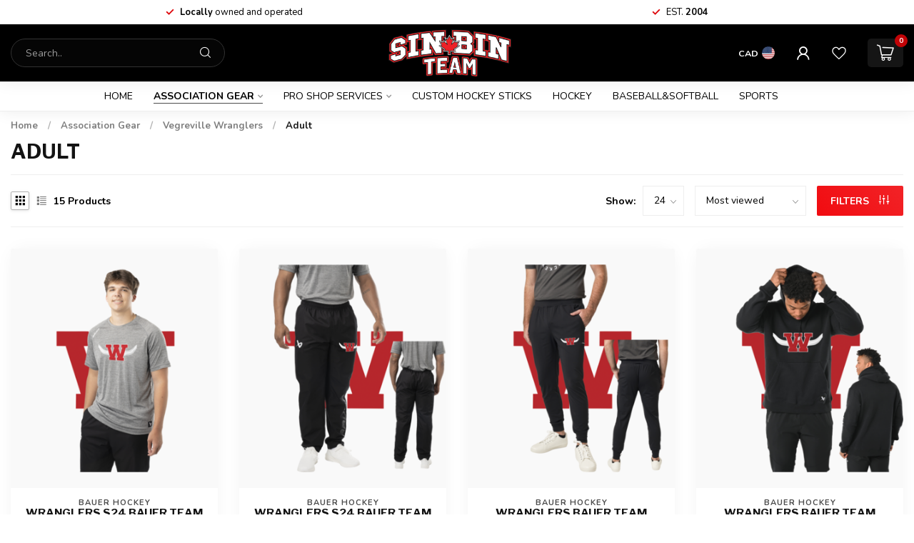

--- FILE ---
content_type: text/html;charset=utf-8
request_url: https://www.sinbinsports.ca/association-gear/vegreville-wranglers/adult/
body_size: 29819
content:
<!DOCTYPE html>
<html lang="en-US">
  <head>
    <meta name="google-site-verification" content="iupXXo7T2Z09UOpDmVEhjaxYkdBj4AcB9dPSkRzdMJI" />
<link rel="preconnect" href="https://cdn.shoplightspeed.com">
<link rel="preconnect" href="https://fonts.googleapis.com">
<link rel="preconnect" href="https://fonts.gstatic.com" crossorigin>
<!--

    Theme Proxima | v1.0.0.0711202302_0_610222
    Theme designed and created by Dyvelopment - We are true e-commerce heroes!

    For custom Lightspeed eCom development or design contact us at www.dyvelopment.com

      _____                  _                                  _   
     |  __ \                | |                                | |  
     | |  | |_   ___   _____| | ___  _ __  _ __ ___   ___ _ __ | |_ 
     | |  | | | | \ \ / / _ \ |/ _ \| '_ \| '_ ` _ \ / _ \ '_ \| __|
     | |__| | |_| |\ V /  __/ | (_) | |_) | | | | | |  __/ | | | |_ 
     |_____/ \__, | \_/ \___|_|\___/| .__/|_| |_| |_|\___|_| |_|\__|
              __/ |                 | |                             
             |___/                  |_|                             
-->


<meta charset="utf-8"/>
<!-- [START] 'blocks/head.rain' -->
<!--

  (c) 2008-2026 Lightspeed Netherlands B.V.
  http://www.lightspeedhq.com
  Generated: 21-01-2026 @ 19:31:44

-->
<link rel="canonical" href="https://www.sinbinsports.ca/association-gear/vegreville-wranglers/adult/"/>
<link rel="alternate" href="https://www.sinbinsports.ca/index.rss" type="application/rss+xml" title="New products"/>
<meta name="robots" content="noodp,noydir"/>
<meta property="og:url" content="https://www.sinbinsports.ca/association-gear/vegreville-wranglers/adult/?source=facebook"/>
<meta property="og:site_name" content="Sin Bin Sports"/>
<meta property="og:title" content="Adult"/>
<meta property="og:description" content="Located in Sherwood Park, Alberta, we carry most anything you might require for hockey! We also have large selections of Ringette, Baseball, Lacrosse and other"/>
<!--[if lt IE 9]>
<script src="https://cdn.shoplightspeed.com/assets/html5shiv.js?2025-02-20"></script>
<![endif]-->
<!-- [END] 'blocks/head.rain' -->

<title>Adult - Sin Bin Sports</title>

<meta name="dyapps-addons-enabled" content="false">
<meta name="dyapps-addons-version" content="2022081001">
<meta name="dyapps-theme-name" content="Proxima">

<meta name="description" content="Located in Sherwood Park, Alberta, we carry most anything you might require for hockey! We also have large selections of Ringette, Baseball, Lacrosse and other" />
<meta name="keywords" content="Adult, hockey, skates, gloves, sticks, shoulder, elbow, shin, pads, net, edmonton, oilers, sherwood, park, kings, SPMHA, SMHA, local, sharpening, NHL, ringette, pucks, helmet, visor, bauer, ccm, warrior, lacrosse, stick, string, kidney, arm, guard, S" />

<meta http-equiv="X-UA-Compatible" content="IE=edge">
<meta name="viewport" content="width=device-width, initial-scale=1">

<link rel="shortcut icon" href="https://cdn.shoplightspeed.com/shops/610222/themes/18709/v/860634/assets/favicon.ico?20240705135415" type="image/x-icon" />
<link rel="preload" as="image" href="https://cdn.shoplightspeed.com/shops/610222/themes/18709/v/1110092/assets/logo.png?20250929214517">



<script src="https://cdn.shoplightspeed.com/shops/610222/themes/18709/assets/jquery-1-12-4-min.js?20251206173621" defer></script>
<script>if(navigator.userAgent.indexOf("MSIE ") > -1 || navigator.userAgent.indexOf("Trident/") > -1) { document.write('<script src="https://cdn.shoplightspeed.com/shops/610222/themes/18709/assets/intersection-observer-polyfill.js?20251206173621">\x3C/script>') }</script>

<style>/*!
 * Bootstrap Reboot v4.6.1 (https://getbootstrap.com/)
 * Copyright 2011-2021 The Bootstrap Authors
 * Copyright 2011-2021 Twitter, Inc.
 * Licensed under MIT (https://github.com/twbs/bootstrap/blob/main/LICENSE)
 * Forked from Normalize.css, licensed MIT (https://github.com/necolas/normalize.css/blob/master/LICENSE.md)
 */*,*::before,*::after{box-sizing:border-box}html{font-family:sans-serif;line-height:1.15;-webkit-text-size-adjust:100%;-webkit-tap-highlight-color:rgba(0,0,0,0)}article,aside,figcaption,figure,footer,header,hgroup,main,nav,section{display:block}body{margin:0;font-family:-apple-system,BlinkMacSystemFont,"Segoe UI",Roboto,"Helvetica Neue",Arial,"Noto Sans","Liberation Sans",sans-serif,"Apple Color Emoji","Segoe UI Emoji","Segoe UI Symbol","Noto Color Emoji";font-size:1rem;font-weight:400;line-height:1.42857143;color:#212529;text-align:left;background-color:#fff}[tabindex="-1"]:focus:not(:focus-visible){outline:0 !important}hr{box-sizing:content-box;height:0;overflow:visible}h1,h2,h3,h4,h5,h6{margin-top:0;margin-bottom:.5rem}p{margin-top:0;margin-bottom:1rem}abbr[title],abbr[data-original-title]{text-decoration:underline;text-decoration:underline dotted;cursor:help;border-bottom:0;text-decoration-skip-ink:none}address{margin-bottom:1rem;font-style:normal;line-height:inherit}ol,ul,dl{margin-top:0;margin-bottom:1rem}ol ol,ul ul,ol ul,ul ol{margin-bottom:0}dt{font-weight:700}dd{margin-bottom:.5rem;margin-left:0}blockquote{margin:0 0 1rem}b,strong{font-weight:bolder}small{font-size:80%}sub,sup{position:relative;font-size:75%;line-height:0;vertical-align:baseline}sub{bottom:-0.25em}sup{top:-0.5em}a{color:#007bff;text-decoration:none;background-color:transparent}a:hover{color:#0056b3;text-decoration:underline}a:not([href]):not([class]){color:inherit;text-decoration:none}a:not([href]):not([class]):hover{color:inherit;text-decoration:none}pre,code,kbd,samp{font-family:SFMono-Regular,Menlo,Monaco,Consolas,"Liberation Mono","Courier New",monospace;font-size:1em}pre{margin-top:0;margin-bottom:1rem;overflow:auto;-ms-overflow-style:scrollbar}figure{margin:0 0 1rem}img{vertical-align:middle;border-style:none}svg{overflow:hidden;vertical-align:middle}table{border-collapse:collapse}caption{padding-top:.75rem;padding-bottom:.75rem;color:#6c757d;text-align:left;caption-side:bottom}th{text-align:inherit;text-align:-webkit-match-parent}label{display:inline-block;margin-bottom:.5rem}button{border-radius:0}button:focus:not(:focus-visible){outline:0}input,button,select,optgroup,textarea{margin:0;font-family:inherit;font-size:inherit;line-height:inherit}button,input{overflow:visible}button,select{text-transform:none}[role=button]{cursor:pointer}select{word-wrap:normal}button,[type=button],[type=reset],[type=submit]{-webkit-appearance:button}button:not(:disabled),[type=button]:not(:disabled),[type=reset]:not(:disabled),[type=submit]:not(:disabled){cursor:pointer}button::-moz-focus-inner,[type=button]::-moz-focus-inner,[type=reset]::-moz-focus-inner,[type=submit]::-moz-focus-inner{padding:0;border-style:none}input[type=radio],input[type=checkbox]{box-sizing:border-box;padding:0}textarea{overflow:auto;resize:vertical}fieldset{min-width:0;padding:0;margin:0;border:0}legend{display:block;width:100%;max-width:100%;padding:0;margin-bottom:.5rem;font-size:1.5rem;line-height:inherit;color:inherit;white-space:normal}progress{vertical-align:baseline}[type=number]::-webkit-inner-spin-button,[type=number]::-webkit-outer-spin-button{height:auto}[type=search]{outline-offset:-2px;-webkit-appearance:none}[type=search]::-webkit-search-decoration{-webkit-appearance:none}::-webkit-file-upload-button{font:inherit;-webkit-appearance:button}output{display:inline-block}summary{display:list-item;cursor:pointer}template{display:none}[hidden]{display:none !important}/*!
 * Bootstrap Grid v4.6.1 (https://getbootstrap.com/)
 * Copyright 2011-2021 The Bootstrap Authors
 * Copyright 2011-2021 Twitter, Inc.
 * Licensed under MIT (https://github.com/twbs/bootstrap/blob/main/LICENSE)
 */html{box-sizing:border-box;-ms-overflow-style:scrollbar}*,*::before,*::after{box-sizing:inherit}.container,.container-fluid,.container-xl,.container-lg,.container-md,.container-sm{width:100%;padding-right:15px;padding-left:15px;margin-right:auto;margin-left:auto}@media(min-width: 576px){.container-sm,.container{max-width:540px}}@media(min-width: 768px){.container-md,.container-sm,.container{max-width:720px}}@media(min-width: 992px){.container-lg,.container-md,.container-sm,.container{max-width:960px}}@media(min-width: 1200px){.container-xl,.container-lg,.container-md,.container-sm,.container{max-width:1140px}}.row{display:flex;flex-wrap:wrap;margin-right:-15px;margin-left:-15px}.no-gutters{margin-right:0;margin-left:0}.no-gutters>.col,.no-gutters>[class*=col-]{padding-right:0;padding-left:0}.col-xl,.col-xl-auto,.col-xl-12,.col-xl-11,.col-xl-10,.col-xl-9,.col-xl-8,.col-xl-7,.col-xl-6,.col-xl-5,.col-xl-4,.col-xl-3,.col-xl-2,.col-xl-1,.col-lg,.col-lg-auto,.col-lg-12,.col-lg-11,.col-lg-10,.col-lg-9,.col-lg-8,.col-lg-7,.col-lg-6,.col-lg-5,.col-lg-4,.col-lg-3,.col-lg-2,.col-lg-1,.col-md,.col-md-auto,.col-md-12,.col-md-11,.col-md-10,.col-md-9,.col-md-8,.col-md-7,.col-md-6,.col-md-5,.col-md-4,.col-md-3,.col-md-2,.col-md-1,.col-sm,.col-sm-auto,.col-sm-12,.col-sm-11,.col-sm-10,.col-sm-9,.col-sm-8,.col-sm-7,.col-sm-6,.col-sm-5,.col-sm-4,.col-sm-3,.col-sm-2,.col-sm-1,.col,.col-auto,.col-12,.col-11,.col-10,.col-9,.col-8,.col-7,.col-6,.col-5,.col-4,.col-3,.col-2,.col-1{position:relative;width:100%;padding-right:15px;padding-left:15px}.col{flex-basis:0;flex-grow:1;max-width:100%}.row-cols-1>*{flex:0 0 100%;max-width:100%}.row-cols-2>*{flex:0 0 50%;max-width:50%}.row-cols-3>*{flex:0 0 33.3333333333%;max-width:33.3333333333%}.row-cols-4>*{flex:0 0 25%;max-width:25%}.row-cols-5>*{flex:0 0 20%;max-width:20%}.row-cols-6>*{flex:0 0 16.6666666667%;max-width:16.6666666667%}.col-auto{flex:0 0 auto;width:auto;max-width:100%}.col-1{flex:0 0 8.33333333%;max-width:8.33333333%}.col-2{flex:0 0 16.66666667%;max-width:16.66666667%}.col-3{flex:0 0 25%;max-width:25%}.col-4{flex:0 0 33.33333333%;max-width:33.33333333%}.col-5{flex:0 0 41.66666667%;max-width:41.66666667%}.col-6{flex:0 0 50%;max-width:50%}.col-7{flex:0 0 58.33333333%;max-width:58.33333333%}.col-8{flex:0 0 66.66666667%;max-width:66.66666667%}.col-9{flex:0 0 75%;max-width:75%}.col-10{flex:0 0 83.33333333%;max-width:83.33333333%}.col-11{flex:0 0 91.66666667%;max-width:91.66666667%}.col-12{flex:0 0 100%;max-width:100%}.order-first{order:-1}.order-last{order:13}.order-0{order:0}.order-1{order:1}.order-2{order:2}.order-3{order:3}.order-4{order:4}.order-5{order:5}.order-6{order:6}.order-7{order:7}.order-8{order:8}.order-9{order:9}.order-10{order:10}.order-11{order:11}.order-12{order:12}.offset-1{margin-left:8.33333333%}.offset-2{margin-left:16.66666667%}.offset-3{margin-left:25%}.offset-4{margin-left:33.33333333%}.offset-5{margin-left:41.66666667%}.offset-6{margin-left:50%}.offset-7{margin-left:58.33333333%}.offset-8{margin-left:66.66666667%}.offset-9{margin-left:75%}.offset-10{margin-left:83.33333333%}.offset-11{margin-left:91.66666667%}@media(min-width: 576px){.col-sm{flex-basis:0;flex-grow:1;max-width:100%}.row-cols-sm-1>*{flex:0 0 100%;max-width:100%}.row-cols-sm-2>*{flex:0 0 50%;max-width:50%}.row-cols-sm-3>*{flex:0 0 33.3333333333%;max-width:33.3333333333%}.row-cols-sm-4>*{flex:0 0 25%;max-width:25%}.row-cols-sm-5>*{flex:0 0 20%;max-width:20%}.row-cols-sm-6>*{flex:0 0 16.6666666667%;max-width:16.6666666667%}.col-sm-auto{flex:0 0 auto;width:auto;max-width:100%}.col-sm-1{flex:0 0 8.33333333%;max-width:8.33333333%}.col-sm-2{flex:0 0 16.66666667%;max-width:16.66666667%}.col-sm-3{flex:0 0 25%;max-width:25%}.col-sm-4{flex:0 0 33.33333333%;max-width:33.33333333%}.col-sm-5{flex:0 0 41.66666667%;max-width:41.66666667%}.col-sm-6{flex:0 0 50%;max-width:50%}.col-sm-7{flex:0 0 58.33333333%;max-width:58.33333333%}.col-sm-8{flex:0 0 66.66666667%;max-width:66.66666667%}.col-sm-9{flex:0 0 75%;max-width:75%}.col-sm-10{flex:0 0 83.33333333%;max-width:83.33333333%}.col-sm-11{flex:0 0 91.66666667%;max-width:91.66666667%}.col-sm-12{flex:0 0 100%;max-width:100%}.order-sm-first{order:-1}.order-sm-last{order:13}.order-sm-0{order:0}.order-sm-1{order:1}.order-sm-2{order:2}.order-sm-3{order:3}.order-sm-4{order:4}.order-sm-5{order:5}.order-sm-6{order:6}.order-sm-7{order:7}.order-sm-8{order:8}.order-sm-9{order:9}.order-sm-10{order:10}.order-sm-11{order:11}.order-sm-12{order:12}.offset-sm-0{margin-left:0}.offset-sm-1{margin-left:8.33333333%}.offset-sm-2{margin-left:16.66666667%}.offset-sm-3{margin-left:25%}.offset-sm-4{margin-left:33.33333333%}.offset-sm-5{margin-left:41.66666667%}.offset-sm-6{margin-left:50%}.offset-sm-7{margin-left:58.33333333%}.offset-sm-8{margin-left:66.66666667%}.offset-sm-9{margin-left:75%}.offset-sm-10{margin-left:83.33333333%}.offset-sm-11{margin-left:91.66666667%}}@media(min-width: 768px){.col-md{flex-basis:0;flex-grow:1;max-width:100%}.row-cols-md-1>*{flex:0 0 100%;max-width:100%}.row-cols-md-2>*{flex:0 0 50%;max-width:50%}.row-cols-md-3>*{flex:0 0 33.3333333333%;max-width:33.3333333333%}.row-cols-md-4>*{flex:0 0 25%;max-width:25%}.row-cols-md-5>*{flex:0 0 20%;max-width:20%}.row-cols-md-6>*{flex:0 0 16.6666666667%;max-width:16.6666666667%}.col-md-auto{flex:0 0 auto;width:auto;max-width:100%}.col-md-1{flex:0 0 8.33333333%;max-width:8.33333333%}.col-md-2{flex:0 0 16.66666667%;max-width:16.66666667%}.col-md-3{flex:0 0 25%;max-width:25%}.col-md-4{flex:0 0 33.33333333%;max-width:33.33333333%}.col-md-5{flex:0 0 41.66666667%;max-width:41.66666667%}.col-md-6{flex:0 0 50%;max-width:50%}.col-md-7{flex:0 0 58.33333333%;max-width:58.33333333%}.col-md-8{flex:0 0 66.66666667%;max-width:66.66666667%}.col-md-9{flex:0 0 75%;max-width:75%}.col-md-10{flex:0 0 83.33333333%;max-width:83.33333333%}.col-md-11{flex:0 0 91.66666667%;max-width:91.66666667%}.col-md-12{flex:0 0 100%;max-width:100%}.order-md-first{order:-1}.order-md-last{order:13}.order-md-0{order:0}.order-md-1{order:1}.order-md-2{order:2}.order-md-3{order:3}.order-md-4{order:4}.order-md-5{order:5}.order-md-6{order:6}.order-md-7{order:7}.order-md-8{order:8}.order-md-9{order:9}.order-md-10{order:10}.order-md-11{order:11}.order-md-12{order:12}.offset-md-0{margin-left:0}.offset-md-1{margin-left:8.33333333%}.offset-md-2{margin-left:16.66666667%}.offset-md-3{margin-left:25%}.offset-md-4{margin-left:33.33333333%}.offset-md-5{margin-left:41.66666667%}.offset-md-6{margin-left:50%}.offset-md-7{margin-left:58.33333333%}.offset-md-8{margin-left:66.66666667%}.offset-md-9{margin-left:75%}.offset-md-10{margin-left:83.33333333%}.offset-md-11{margin-left:91.66666667%}}@media(min-width: 992px){.col-lg{flex-basis:0;flex-grow:1;max-width:100%}.row-cols-lg-1>*{flex:0 0 100%;max-width:100%}.row-cols-lg-2>*{flex:0 0 50%;max-width:50%}.row-cols-lg-3>*{flex:0 0 33.3333333333%;max-width:33.3333333333%}.row-cols-lg-4>*{flex:0 0 25%;max-width:25%}.row-cols-lg-5>*{flex:0 0 20%;max-width:20%}.row-cols-lg-6>*{flex:0 0 16.6666666667%;max-width:16.6666666667%}.col-lg-auto{flex:0 0 auto;width:auto;max-width:100%}.col-lg-1{flex:0 0 8.33333333%;max-width:8.33333333%}.col-lg-2{flex:0 0 16.66666667%;max-width:16.66666667%}.col-lg-3{flex:0 0 25%;max-width:25%}.col-lg-4{flex:0 0 33.33333333%;max-width:33.33333333%}.col-lg-5{flex:0 0 41.66666667%;max-width:41.66666667%}.col-lg-6{flex:0 0 50%;max-width:50%}.col-lg-7{flex:0 0 58.33333333%;max-width:58.33333333%}.col-lg-8{flex:0 0 66.66666667%;max-width:66.66666667%}.col-lg-9{flex:0 0 75%;max-width:75%}.col-lg-10{flex:0 0 83.33333333%;max-width:83.33333333%}.col-lg-11{flex:0 0 91.66666667%;max-width:91.66666667%}.col-lg-12{flex:0 0 100%;max-width:100%}.order-lg-first{order:-1}.order-lg-last{order:13}.order-lg-0{order:0}.order-lg-1{order:1}.order-lg-2{order:2}.order-lg-3{order:3}.order-lg-4{order:4}.order-lg-5{order:5}.order-lg-6{order:6}.order-lg-7{order:7}.order-lg-8{order:8}.order-lg-9{order:9}.order-lg-10{order:10}.order-lg-11{order:11}.order-lg-12{order:12}.offset-lg-0{margin-left:0}.offset-lg-1{margin-left:8.33333333%}.offset-lg-2{margin-left:16.66666667%}.offset-lg-3{margin-left:25%}.offset-lg-4{margin-left:33.33333333%}.offset-lg-5{margin-left:41.66666667%}.offset-lg-6{margin-left:50%}.offset-lg-7{margin-left:58.33333333%}.offset-lg-8{margin-left:66.66666667%}.offset-lg-9{margin-left:75%}.offset-lg-10{margin-left:83.33333333%}.offset-lg-11{margin-left:91.66666667%}}@media(min-width: 1200px){.col-xl{flex-basis:0;flex-grow:1;max-width:100%}.row-cols-xl-1>*{flex:0 0 100%;max-width:100%}.row-cols-xl-2>*{flex:0 0 50%;max-width:50%}.row-cols-xl-3>*{flex:0 0 33.3333333333%;max-width:33.3333333333%}.row-cols-xl-4>*{flex:0 0 25%;max-width:25%}.row-cols-xl-5>*{flex:0 0 20%;max-width:20%}.row-cols-xl-6>*{flex:0 0 16.6666666667%;max-width:16.6666666667%}.col-xl-auto{flex:0 0 auto;width:auto;max-width:100%}.col-xl-1{flex:0 0 8.33333333%;max-width:8.33333333%}.col-xl-2{flex:0 0 16.66666667%;max-width:16.66666667%}.col-xl-3{flex:0 0 25%;max-width:25%}.col-xl-4{flex:0 0 33.33333333%;max-width:33.33333333%}.col-xl-5{flex:0 0 41.66666667%;max-width:41.66666667%}.col-xl-6{flex:0 0 50%;max-width:50%}.col-xl-7{flex:0 0 58.33333333%;max-width:58.33333333%}.col-xl-8{flex:0 0 66.66666667%;max-width:66.66666667%}.col-xl-9{flex:0 0 75%;max-width:75%}.col-xl-10{flex:0 0 83.33333333%;max-width:83.33333333%}.col-xl-11{flex:0 0 91.66666667%;max-width:91.66666667%}.col-xl-12{flex:0 0 100%;max-width:100%}.order-xl-first{order:-1}.order-xl-last{order:13}.order-xl-0{order:0}.order-xl-1{order:1}.order-xl-2{order:2}.order-xl-3{order:3}.order-xl-4{order:4}.order-xl-5{order:5}.order-xl-6{order:6}.order-xl-7{order:7}.order-xl-8{order:8}.order-xl-9{order:9}.order-xl-10{order:10}.order-xl-11{order:11}.order-xl-12{order:12}.offset-xl-0{margin-left:0}.offset-xl-1{margin-left:8.33333333%}.offset-xl-2{margin-left:16.66666667%}.offset-xl-3{margin-left:25%}.offset-xl-4{margin-left:33.33333333%}.offset-xl-5{margin-left:41.66666667%}.offset-xl-6{margin-left:50%}.offset-xl-7{margin-left:58.33333333%}.offset-xl-8{margin-left:66.66666667%}.offset-xl-9{margin-left:75%}.offset-xl-10{margin-left:83.33333333%}.offset-xl-11{margin-left:91.66666667%}}.d-none{display:none !important}.d-inline{display:inline !important}.d-inline-block{display:inline-block !important}.d-block{display:block !important}.d-table{display:table !important}.d-table-row{display:table-row !important}.d-table-cell{display:table-cell !important}.d-flex{display:flex !important}.d-inline-flex{display:inline-flex !important}@media(min-width: 576px){.d-sm-none{display:none !important}.d-sm-inline{display:inline !important}.d-sm-inline-block{display:inline-block !important}.d-sm-block{display:block !important}.d-sm-table{display:table !important}.d-sm-table-row{display:table-row !important}.d-sm-table-cell{display:table-cell !important}.d-sm-flex{display:flex !important}.d-sm-inline-flex{display:inline-flex !important}}@media(min-width: 768px){.d-md-none{display:none !important}.d-md-inline{display:inline !important}.d-md-inline-block{display:inline-block !important}.d-md-block{display:block !important}.d-md-table{display:table !important}.d-md-table-row{display:table-row !important}.d-md-table-cell{display:table-cell !important}.d-md-flex{display:flex !important}.d-md-inline-flex{display:inline-flex !important}}@media(min-width: 992px){.d-lg-none{display:none !important}.d-lg-inline{display:inline !important}.d-lg-inline-block{display:inline-block !important}.d-lg-block{display:block !important}.d-lg-table{display:table !important}.d-lg-table-row{display:table-row !important}.d-lg-table-cell{display:table-cell !important}.d-lg-flex{display:flex !important}.d-lg-inline-flex{display:inline-flex !important}}@media(min-width: 1200px){.d-xl-none{display:none !important}.d-xl-inline{display:inline !important}.d-xl-inline-block{display:inline-block !important}.d-xl-block{display:block !important}.d-xl-table{display:table !important}.d-xl-table-row{display:table-row !important}.d-xl-table-cell{display:table-cell !important}.d-xl-flex{display:flex !important}.d-xl-inline-flex{display:inline-flex !important}}@media print{.d-print-none{display:none !important}.d-print-inline{display:inline !important}.d-print-inline-block{display:inline-block !important}.d-print-block{display:block !important}.d-print-table{display:table !important}.d-print-table-row{display:table-row !important}.d-print-table-cell{display:table-cell !important}.d-print-flex{display:flex !important}.d-print-inline-flex{display:inline-flex !important}}.flex-row{flex-direction:row !important}.flex-column{flex-direction:column !important}.flex-row-reverse{flex-direction:row-reverse !important}.flex-column-reverse{flex-direction:column-reverse !important}.flex-wrap{flex-wrap:wrap !important}.flex-nowrap{flex-wrap:nowrap !important}.flex-wrap-reverse{flex-wrap:wrap-reverse !important}.flex-fill{flex:1 1 auto !important}.flex-grow-0{flex-grow:0 !important}.flex-grow-1{flex-grow:1 !important}.flex-shrink-0{flex-shrink:0 !important}.flex-shrink-1{flex-shrink:1 !important}.justify-content-start{justify-content:flex-start !important}.justify-content-end{justify-content:flex-end !important}.justify-content-center{justify-content:center !important}.justify-content-between{justify-content:space-between !important}.justify-content-around{justify-content:space-around !important}.align-items-start{align-items:flex-start !important}.align-items-end{align-items:flex-end !important}.align-items-center{align-items:center !important}.align-items-baseline{align-items:baseline !important}.align-items-stretch{align-items:stretch !important}.align-content-start{align-content:flex-start !important}.align-content-end{align-content:flex-end !important}.align-content-center{align-content:center !important}.align-content-between{align-content:space-between !important}.align-content-around{align-content:space-around !important}.align-content-stretch{align-content:stretch !important}.align-self-auto{align-self:auto !important}.align-self-start{align-self:flex-start !important}.align-self-end{align-self:flex-end !important}.align-self-center{align-self:center !important}.align-self-baseline{align-self:baseline !important}.align-self-stretch{align-self:stretch !important}@media(min-width: 576px){.flex-sm-row{flex-direction:row !important}.flex-sm-column{flex-direction:column !important}.flex-sm-row-reverse{flex-direction:row-reverse !important}.flex-sm-column-reverse{flex-direction:column-reverse !important}.flex-sm-wrap{flex-wrap:wrap !important}.flex-sm-nowrap{flex-wrap:nowrap !important}.flex-sm-wrap-reverse{flex-wrap:wrap-reverse !important}.flex-sm-fill{flex:1 1 auto !important}.flex-sm-grow-0{flex-grow:0 !important}.flex-sm-grow-1{flex-grow:1 !important}.flex-sm-shrink-0{flex-shrink:0 !important}.flex-sm-shrink-1{flex-shrink:1 !important}.justify-content-sm-start{justify-content:flex-start !important}.justify-content-sm-end{justify-content:flex-end !important}.justify-content-sm-center{justify-content:center !important}.justify-content-sm-between{justify-content:space-between !important}.justify-content-sm-around{justify-content:space-around !important}.align-items-sm-start{align-items:flex-start !important}.align-items-sm-end{align-items:flex-end !important}.align-items-sm-center{align-items:center !important}.align-items-sm-baseline{align-items:baseline !important}.align-items-sm-stretch{align-items:stretch !important}.align-content-sm-start{align-content:flex-start !important}.align-content-sm-end{align-content:flex-end !important}.align-content-sm-center{align-content:center !important}.align-content-sm-between{align-content:space-between !important}.align-content-sm-around{align-content:space-around !important}.align-content-sm-stretch{align-content:stretch !important}.align-self-sm-auto{align-self:auto !important}.align-self-sm-start{align-self:flex-start !important}.align-self-sm-end{align-self:flex-end !important}.align-self-sm-center{align-self:center !important}.align-self-sm-baseline{align-self:baseline !important}.align-self-sm-stretch{align-self:stretch !important}}@media(min-width: 768px){.flex-md-row{flex-direction:row !important}.flex-md-column{flex-direction:column !important}.flex-md-row-reverse{flex-direction:row-reverse !important}.flex-md-column-reverse{flex-direction:column-reverse !important}.flex-md-wrap{flex-wrap:wrap !important}.flex-md-nowrap{flex-wrap:nowrap !important}.flex-md-wrap-reverse{flex-wrap:wrap-reverse !important}.flex-md-fill{flex:1 1 auto !important}.flex-md-grow-0{flex-grow:0 !important}.flex-md-grow-1{flex-grow:1 !important}.flex-md-shrink-0{flex-shrink:0 !important}.flex-md-shrink-1{flex-shrink:1 !important}.justify-content-md-start{justify-content:flex-start !important}.justify-content-md-end{justify-content:flex-end !important}.justify-content-md-center{justify-content:center !important}.justify-content-md-between{justify-content:space-between !important}.justify-content-md-around{justify-content:space-around !important}.align-items-md-start{align-items:flex-start !important}.align-items-md-end{align-items:flex-end !important}.align-items-md-center{align-items:center !important}.align-items-md-baseline{align-items:baseline !important}.align-items-md-stretch{align-items:stretch !important}.align-content-md-start{align-content:flex-start !important}.align-content-md-end{align-content:flex-end !important}.align-content-md-center{align-content:center !important}.align-content-md-between{align-content:space-between !important}.align-content-md-around{align-content:space-around !important}.align-content-md-stretch{align-content:stretch !important}.align-self-md-auto{align-self:auto !important}.align-self-md-start{align-self:flex-start !important}.align-self-md-end{align-self:flex-end !important}.align-self-md-center{align-self:center !important}.align-self-md-baseline{align-self:baseline !important}.align-self-md-stretch{align-self:stretch !important}}@media(min-width: 992px){.flex-lg-row{flex-direction:row !important}.flex-lg-column{flex-direction:column !important}.flex-lg-row-reverse{flex-direction:row-reverse !important}.flex-lg-column-reverse{flex-direction:column-reverse !important}.flex-lg-wrap{flex-wrap:wrap !important}.flex-lg-nowrap{flex-wrap:nowrap !important}.flex-lg-wrap-reverse{flex-wrap:wrap-reverse !important}.flex-lg-fill{flex:1 1 auto !important}.flex-lg-grow-0{flex-grow:0 !important}.flex-lg-grow-1{flex-grow:1 !important}.flex-lg-shrink-0{flex-shrink:0 !important}.flex-lg-shrink-1{flex-shrink:1 !important}.justify-content-lg-start{justify-content:flex-start !important}.justify-content-lg-end{justify-content:flex-end !important}.justify-content-lg-center{justify-content:center !important}.justify-content-lg-between{justify-content:space-between !important}.justify-content-lg-around{justify-content:space-around !important}.align-items-lg-start{align-items:flex-start !important}.align-items-lg-end{align-items:flex-end !important}.align-items-lg-center{align-items:center !important}.align-items-lg-baseline{align-items:baseline !important}.align-items-lg-stretch{align-items:stretch !important}.align-content-lg-start{align-content:flex-start !important}.align-content-lg-end{align-content:flex-end !important}.align-content-lg-center{align-content:center !important}.align-content-lg-between{align-content:space-between !important}.align-content-lg-around{align-content:space-around !important}.align-content-lg-stretch{align-content:stretch !important}.align-self-lg-auto{align-self:auto !important}.align-self-lg-start{align-self:flex-start !important}.align-self-lg-end{align-self:flex-end !important}.align-self-lg-center{align-self:center !important}.align-self-lg-baseline{align-self:baseline !important}.align-self-lg-stretch{align-self:stretch !important}}@media(min-width: 1200px){.flex-xl-row{flex-direction:row !important}.flex-xl-column{flex-direction:column !important}.flex-xl-row-reverse{flex-direction:row-reverse !important}.flex-xl-column-reverse{flex-direction:column-reverse !important}.flex-xl-wrap{flex-wrap:wrap !important}.flex-xl-nowrap{flex-wrap:nowrap !important}.flex-xl-wrap-reverse{flex-wrap:wrap-reverse !important}.flex-xl-fill{flex:1 1 auto !important}.flex-xl-grow-0{flex-grow:0 !important}.flex-xl-grow-1{flex-grow:1 !important}.flex-xl-shrink-0{flex-shrink:0 !important}.flex-xl-shrink-1{flex-shrink:1 !important}.justify-content-xl-start{justify-content:flex-start !important}.justify-content-xl-end{justify-content:flex-end !important}.justify-content-xl-center{justify-content:center !important}.justify-content-xl-between{justify-content:space-between !important}.justify-content-xl-around{justify-content:space-around !important}.align-items-xl-start{align-items:flex-start !important}.align-items-xl-end{align-items:flex-end !important}.align-items-xl-center{align-items:center !important}.align-items-xl-baseline{align-items:baseline !important}.align-items-xl-stretch{align-items:stretch !important}.align-content-xl-start{align-content:flex-start !important}.align-content-xl-end{align-content:flex-end !important}.align-content-xl-center{align-content:center !important}.align-content-xl-between{align-content:space-between !important}.align-content-xl-around{align-content:space-around !important}.align-content-xl-stretch{align-content:stretch !important}.align-self-xl-auto{align-self:auto !important}.align-self-xl-start{align-self:flex-start !important}.align-self-xl-end{align-self:flex-end !important}.align-self-xl-center{align-self:center !important}.align-self-xl-baseline{align-self:baseline !important}.align-self-xl-stretch{align-self:stretch !important}}.m-0{margin:0 !important}.mt-0,.my-0{margin-top:0 !important}.mr-0,.mx-0{margin-right:0 !important}.mb-0,.my-0{margin-bottom:0 !important}.ml-0,.mx-0{margin-left:0 !important}.m-1{margin:5px !important}.mt-1,.my-1{margin-top:5px !important}.mr-1,.mx-1{margin-right:5px !important}.mb-1,.my-1{margin-bottom:5px !important}.ml-1,.mx-1{margin-left:5px !important}.m-2{margin:10px !important}.mt-2,.my-2{margin-top:10px !important}.mr-2,.mx-2{margin-right:10px !important}.mb-2,.my-2{margin-bottom:10px !important}.ml-2,.mx-2{margin-left:10px !important}.m-3{margin:15px !important}.mt-3,.my-3{margin-top:15px !important}.mr-3,.mx-3{margin-right:15px !important}.mb-3,.my-3{margin-bottom:15px !important}.ml-3,.mx-3{margin-left:15px !important}.m-4{margin:30px !important}.mt-4,.my-4{margin-top:30px !important}.mr-4,.mx-4{margin-right:30px !important}.mb-4,.my-4{margin-bottom:30px !important}.ml-4,.mx-4{margin-left:30px !important}.m-5{margin:50px !important}.mt-5,.my-5{margin-top:50px !important}.mr-5,.mx-5{margin-right:50px !important}.mb-5,.my-5{margin-bottom:50px !important}.ml-5,.mx-5{margin-left:50px !important}.m-6{margin:80px !important}.mt-6,.my-6{margin-top:80px !important}.mr-6,.mx-6{margin-right:80px !important}.mb-6,.my-6{margin-bottom:80px !important}.ml-6,.mx-6{margin-left:80px !important}.p-0{padding:0 !important}.pt-0,.py-0{padding-top:0 !important}.pr-0,.px-0{padding-right:0 !important}.pb-0,.py-0{padding-bottom:0 !important}.pl-0,.px-0{padding-left:0 !important}.p-1{padding:5px !important}.pt-1,.py-1{padding-top:5px !important}.pr-1,.px-1{padding-right:5px !important}.pb-1,.py-1{padding-bottom:5px !important}.pl-1,.px-1{padding-left:5px !important}.p-2{padding:10px !important}.pt-2,.py-2{padding-top:10px !important}.pr-2,.px-2{padding-right:10px !important}.pb-2,.py-2{padding-bottom:10px !important}.pl-2,.px-2{padding-left:10px !important}.p-3{padding:15px !important}.pt-3,.py-3{padding-top:15px !important}.pr-3,.px-3{padding-right:15px !important}.pb-3,.py-3{padding-bottom:15px !important}.pl-3,.px-3{padding-left:15px !important}.p-4{padding:30px !important}.pt-4,.py-4{padding-top:30px !important}.pr-4,.px-4{padding-right:30px !important}.pb-4,.py-4{padding-bottom:30px !important}.pl-4,.px-4{padding-left:30px !important}.p-5{padding:50px !important}.pt-5,.py-5{padding-top:50px !important}.pr-5,.px-5{padding-right:50px !important}.pb-5,.py-5{padding-bottom:50px !important}.pl-5,.px-5{padding-left:50px !important}.p-6{padding:80px !important}.pt-6,.py-6{padding-top:80px !important}.pr-6,.px-6{padding-right:80px !important}.pb-6,.py-6{padding-bottom:80px !important}.pl-6,.px-6{padding-left:80px !important}.m-n1{margin:-5px !important}.mt-n1,.my-n1{margin-top:-5px !important}.mr-n1,.mx-n1{margin-right:-5px !important}.mb-n1,.my-n1{margin-bottom:-5px !important}.ml-n1,.mx-n1{margin-left:-5px !important}.m-n2{margin:-10px !important}.mt-n2,.my-n2{margin-top:-10px !important}.mr-n2,.mx-n2{margin-right:-10px !important}.mb-n2,.my-n2{margin-bottom:-10px !important}.ml-n2,.mx-n2{margin-left:-10px !important}.m-n3{margin:-15px !important}.mt-n3,.my-n3{margin-top:-15px !important}.mr-n3,.mx-n3{margin-right:-15px !important}.mb-n3,.my-n3{margin-bottom:-15px !important}.ml-n3,.mx-n3{margin-left:-15px !important}.m-n4{margin:-30px !important}.mt-n4,.my-n4{margin-top:-30px !important}.mr-n4,.mx-n4{margin-right:-30px !important}.mb-n4,.my-n4{margin-bottom:-30px !important}.ml-n4,.mx-n4{margin-left:-30px !important}.m-n5{margin:-50px !important}.mt-n5,.my-n5{margin-top:-50px !important}.mr-n5,.mx-n5{margin-right:-50px !important}.mb-n5,.my-n5{margin-bottom:-50px !important}.ml-n5,.mx-n5{margin-left:-50px !important}.m-n6{margin:-80px !important}.mt-n6,.my-n6{margin-top:-80px !important}.mr-n6,.mx-n6{margin-right:-80px !important}.mb-n6,.my-n6{margin-bottom:-80px !important}.ml-n6,.mx-n6{margin-left:-80px !important}.m-auto{margin:auto !important}.mt-auto,.my-auto{margin-top:auto !important}.mr-auto,.mx-auto{margin-right:auto !important}.mb-auto,.my-auto{margin-bottom:auto !important}.ml-auto,.mx-auto{margin-left:auto !important}@media(min-width: 576px){.m-sm-0{margin:0 !important}.mt-sm-0,.my-sm-0{margin-top:0 !important}.mr-sm-0,.mx-sm-0{margin-right:0 !important}.mb-sm-0,.my-sm-0{margin-bottom:0 !important}.ml-sm-0,.mx-sm-0{margin-left:0 !important}.m-sm-1{margin:5px !important}.mt-sm-1,.my-sm-1{margin-top:5px !important}.mr-sm-1,.mx-sm-1{margin-right:5px !important}.mb-sm-1,.my-sm-1{margin-bottom:5px !important}.ml-sm-1,.mx-sm-1{margin-left:5px !important}.m-sm-2{margin:10px !important}.mt-sm-2,.my-sm-2{margin-top:10px !important}.mr-sm-2,.mx-sm-2{margin-right:10px !important}.mb-sm-2,.my-sm-2{margin-bottom:10px !important}.ml-sm-2,.mx-sm-2{margin-left:10px !important}.m-sm-3{margin:15px !important}.mt-sm-3,.my-sm-3{margin-top:15px !important}.mr-sm-3,.mx-sm-3{margin-right:15px !important}.mb-sm-3,.my-sm-3{margin-bottom:15px !important}.ml-sm-3,.mx-sm-3{margin-left:15px !important}.m-sm-4{margin:30px !important}.mt-sm-4,.my-sm-4{margin-top:30px !important}.mr-sm-4,.mx-sm-4{margin-right:30px !important}.mb-sm-4,.my-sm-4{margin-bottom:30px !important}.ml-sm-4,.mx-sm-4{margin-left:30px !important}.m-sm-5{margin:50px !important}.mt-sm-5,.my-sm-5{margin-top:50px !important}.mr-sm-5,.mx-sm-5{margin-right:50px !important}.mb-sm-5,.my-sm-5{margin-bottom:50px !important}.ml-sm-5,.mx-sm-5{margin-left:50px !important}.m-sm-6{margin:80px !important}.mt-sm-6,.my-sm-6{margin-top:80px !important}.mr-sm-6,.mx-sm-6{margin-right:80px !important}.mb-sm-6,.my-sm-6{margin-bottom:80px !important}.ml-sm-6,.mx-sm-6{margin-left:80px !important}.p-sm-0{padding:0 !important}.pt-sm-0,.py-sm-0{padding-top:0 !important}.pr-sm-0,.px-sm-0{padding-right:0 !important}.pb-sm-0,.py-sm-0{padding-bottom:0 !important}.pl-sm-0,.px-sm-0{padding-left:0 !important}.p-sm-1{padding:5px !important}.pt-sm-1,.py-sm-1{padding-top:5px !important}.pr-sm-1,.px-sm-1{padding-right:5px !important}.pb-sm-1,.py-sm-1{padding-bottom:5px !important}.pl-sm-1,.px-sm-1{padding-left:5px !important}.p-sm-2{padding:10px !important}.pt-sm-2,.py-sm-2{padding-top:10px !important}.pr-sm-2,.px-sm-2{padding-right:10px !important}.pb-sm-2,.py-sm-2{padding-bottom:10px !important}.pl-sm-2,.px-sm-2{padding-left:10px !important}.p-sm-3{padding:15px !important}.pt-sm-3,.py-sm-3{padding-top:15px !important}.pr-sm-3,.px-sm-3{padding-right:15px !important}.pb-sm-3,.py-sm-3{padding-bottom:15px !important}.pl-sm-3,.px-sm-3{padding-left:15px !important}.p-sm-4{padding:30px !important}.pt-sm-4,.py-sm-4{padding-top:30px !important}.pr-sm-4,.px-sm-4{padding-right:30px !important}.pb-sm-4,.py-sm-4{padding-bottom:30px !important}.pl-sm-4,.px-sm-4{padding-left:30px !important}.p-sm-5{padding:50px !important}.pt-sm-5,.py-sm-5{padding-top:50px !important}.pr-sm-5,.px-sm-5{padding-right:50px !important}.pb-sm-5,.py-sm-5{padding-bottom:50px !important}.pl-sm-5,.px-sm-5{padding-left:50px !important}.p-sm-6{padding:80px !important}.pt-sm-6,.py-sm-6{padding-top:80px !important}.pr-sm-6,.px-sm-6{padding-right:80px !important}.pb-sm-6,.py-sm-6{padding-bottom:80px !important}.pl-sm-6,.px-sm-6{padding-left:80px !important}.m-sm-n1{margin:-5px !important}.mt-sm-n1,.my-sm-n1{margin-top:-5px !important}.mr-sm-n1,.mx-sm-n1{margin-right:-5px !important}.mb-sm-n1,.my-sm-n1{margin-bottom:-5px !important}.ml-sm-n1,.mx-sm-n1{margin-left:-5px !important}.m-sm-n2{margin:-10px !important}.mt-sm-n2,.my-sm-n2{margin-top:-10px !important}.mr-sm-n2,.mx-sm-n2{margin-right:-10px !important}.mb-sm-n2,.my-sm-n2{margin-bottom:-10px !important}.ml-sm-n2,.mx-sm-n2{margin-left:-10px !important}.m-sm-n3{margin:-15px !important}.mt-sm-n3,.my-sm-n3{margin-top:-15px !important}.mr-sm-n3,.mx-sm-n3{margin-right:-15px !important}.mb-sm-n3,.my-sm-n3{margin-bottom:-15px !important}.ml-sm-n3,.mx-sm-n3{margin-left:-15px !important}.m-sm-n4{margin:-30px !important}.mt-sm-n4,.my-sm-n4{margin-top:-30px !important}.mr-sm-n4,.mx-sm-n4{margin-right:-30px !important}.mb-sm-n4,.my-sm-n4{margin-bottom:-30px !important}.ml-sm-n4,.mx-sm-n4{margin-left:-30px !important}.m-sm-n5{margin:-50px !important}.mt-sm-n5,.my-sm-n5{margin-top:-50px !important}.mr-sm-n5,.mx-sm-n5{margin-right:-50px !important}.mb-sm-n5,.my-sm-n5{margin-bottom:-50px !important}.ml-sm-n5,.mx-sm-n5{margin-left:-50px !important}.m-sm-n6{margin:-80px !important}.mt-sm-n6,.my-sm-n6{margin-top:-80px !important}.mr-sm-n6,.mx-sm-n6{margin-right:-80px !important}.mb-sm-n6,.my-sm-n6{margin-bottom:-80px !important}.ml-sm-n6,.mx-sm-n6{margin-left:-80px !important}.m-sm-auto{margin:auto !important}.mt-sm-auto,.my-sm-auto{margin-top:auto !important}.mr-sm-auto,.mx-sm-auto{margin-right:auto !important}.mb-sm-auto,.my-sm-auto{margin-bottom:auto !important}.ml-sm-auto,.mx-sm-auto{margin-left:auto !important}}@media(min-width: 768px){.m-md-0{margin:0 !important}.mt-md-0,.my-md-0{margin-top:0 !important}.mr-md-0,.mx-md-0{margin-right:0 !important}.mb-md-0,.my-md-0{margin-bottom:0 !important}.ml-md-0,.mx-md-0{margin-left:0 !important}.m-md-1{margin:5px !important}.mt-md-1,.my-md-1{margin-top:5px !important}.mr-md-1,.mx-md-1{margin-right:5px !important}.mb-md-1,.my-md-1{margin-bottom:5px !important}.ml-md-1,.mx-md-1{margin-left:5px !important}.m-md-2{margin:10px !important}.mt-md-2,.my-md-2{margin-top:10px !important}.mr-md-2,.mx-md-2{margin-right:10px !important}.mb-md-2,.my-md-2{margin-bottom:10px !important}.ml-md-2,.mx-md-2{margin-left:10px !important}.m-md-3{margin:15px !important}.mt-md-3,.my-md-3{margin-top:15px !important}.mr-md-3,.mx-md-3{margin-right:15px !important}.mb-md-3,.my-md-3{margin-bottom:15px !important}.ml-md-3,.mx-md-3{margin-left:15px !important}.m-md-4{margin:30px !important}.mt-md-4,.my-md-4{margin-top:30px !important}.mr-md-4,.mx-md-4{margin-right:30px !important}.mb-md-4,.my-md-4{margin-bottom:30px !important}.ml-md-4,.mx-md-4{margin-left:30px !important}.m-md-5{margin:50px !important}.mt-md-5,.my-md-5{margin-top:50px !important}.mr-md-5,.mx-md-5{margin-right:50px !important}.mb-md-5,.my-md-5{margin-bottom:50px !important}.ml-md-5,.mx-md-5{margin-left:50px !important}.m-md-6{margin:80px !important}.mt-md-6,.my-md-6{margin-top:80px !important}.mr-md-6,.mx-md-6{margin-right:80px !important}.mb-md-6,.my-md-6{margin-bottom:80px !important}.ml-md-6,.mx-md-6{margin-left:80px !important}.p-md-0{padding:0 !important}.pt-md-0,.py-md-0{padding-top:0 !important}.pr-md-0,.px-md-0{padding-right:0 !important}.pb-md-0,.py-md-0{padding-bottom:0 !important}.pl-md-0,.px-md-0{padding-left:0 !important}.p-md-1{padding:5px !important}.pt-md-1,.py-md-1{padding-top:5px !important}.pr-md-1,.px-md-1{padding-right:5px !important}.pb-md-1,.py-md-1{padding-bottom:5px !important}.pl-md-1,.px-md-1{padding-left:5px !important}.p-md-2{padding:10px !important}.pt-md-2,.py-md-2{padding-top:10px !important}.pr-md-2,.px-md-2{padding-right:10px !important}.pb-md-2,.py-md-2{padding-bottom:10px !important}.pl-md-2,.px-md-2{padding-left:10px !important}.p-md-3{padding:15px !important}.pt-md-3,.py-md-3{padding-top:15px !important}.pr-md-3,.px-md-3{padding-right:15px !important}.pb-md-3,.py-md-3{padding-bottom:15px !important}.pl-md-3,.px-md-3{padding-left:15px !important}.p-md-4{padding:30px !important}.pt-md-4,.py-md-4{padding-top:30px !important}.pr-md-4,.px-md-4{padding-right:30px !important}.pb-md-4,.py-md-4{padding-bottom:30px !important}.pl-md-4,.px-md-4{padding-left:30px !important}.p-md-5{padding:50px !important}.pt-md-5,.py-md-5{padding-top:50px !important}.pr-md-5,.px-md-5{padding-right:50px !important}.pb-md-5,.py-md-5{padding-bottom:50px !important}.pl-md-5,.px-md-5{padding-left:50px !important}.p-md-6{padding:80px !important}.pt-md-6,.py-md-6{padding-top:80px !important}.pr-md-6,.px-md-6{padding-right:80px !important}.pb-md-6,.py-md-6{padding-bottom:80px !important}.pl-md-6,.px-md-6{padding-left:80px !important}.m-md-n1{margin:-5px !important}.mt-md-n1,.my-md-n1{margin-top:-5px !important}.mr-md-n1,.mx-md-n1{margin-right:-5px !important}.mb-md-n1,.my-md-n1{margin-bottom:-5px !important}.ml-md-n1,.mx-md-n1{margin-left:-5px !important}.m-md-n2{margin:-10px !important}.mt-md-n2,.my-md-n2{margin-top:-10px !important}.mr-md-n2,.mx-md-n2{margin-right:-10px !important}.mb-md-n2,.my-md-n2{margin-bottom:-10px !important}.ml-md-n2,.mx-md-n2{margin-left:-10px !important}.m-md-n3{margin:-15px !important}.mt-md-n3,.my-md-n3{margin-top:-15px !important}.mr-md-n3,.mx-md-n3{margin-right:-15px !important}.mb-md-n3,.my-md-n3{margin-bottom:-15px !important}.ml-md-n3,.mx-md-n3{margin-left:-15px !important}.m-md-n4{margin:-30px !important}.mt-md-n4,.my-md-n4{margin-top:-30px !important}.mr-md-n4,.mx-md-n4{margin-right:-30px !important}.mb-md-n4,.my-md-n4{margin-bottom:-30px !important}.ml-md-n4,.mx-md-n4{margin-left:-30px !important}.m-md-n5{margin:-50px !important}.mt-md-n5,.my-md-n5{margin-top:-50px !important}.mr-md-n5,.mx-md-n5{margin-right:-50px !important}.mb-md-n5,.my-md-n5{margin-bottom:-50px !important}.ml-md-n5,.mx-md-n5{margin-left:-50px !important}.m-md-n6{margin:-80px !important}.mt-md-n6,.my-md-n6{margin-top:-80px !important}.mr-md-n6,.mx-md-n6{margin-right:-80px !important}.mb-md-n6,.my-md-n6{margin-bottom:-80px !important}.ml-md-n6,.mx-md-n6{margin-left:-80px !important}.m-md-auto{margin:auto !important}.mt-md-auto,.my-md-auto{margin-top:auto !important}.mr-md-auto,.mx-md-auto{margin-right:auto !important}.mb-md-auto,.my-md-auto{margin-bottom:auto !important}.ml-md-auto,.mx-md-auto{margin-left:auto !important}}@media(min-width: 992px){.m-lg-0{margin:0 !important}.mt-lg-0,.my-lg-0{margin-top:0 !important}.mr-lg-0,.mx-lg-0{margin-right:0 !important}.mb-lg-0,.my-lg-0{margin-bottom:0 !important}.ml-lg-0,.mx-lg-0{margin-left:0 !important}.m-lg-1{margin:5px !important}.mt-lg-1,.my-lg-1{margin-top:5px !important}.mr-lg-1,.mx-lg-1{margin-right:5px !important}.mb-lg-1,.my-lg-1{margin-bottom:5px !important}.ml-lg-1,.mx-lg-1{margin-left:5px !important}.m-lg-2{margin:10px !important}.mt-lg-2,.my-lg-2{margin-top:10px !important}.mr-lg-2,.mx-lg-2{margin-right:10px !important}.mb-lg-2,.my-lg-2{margin-bottom:10px !important}.ml-lg-2,.mx-lg-2{margin-left:10px !important}.m-lg-3{margin:15px !important}.mt-lg-3,.my-lg-3{margin-top:15px !important}.mr-lg-3,.mx-lg-3{margin-right:15px !important}.mb-lg-3,.my-lg-3{margin-bottom:15px !important}.ml-lg-3,.mx-lg-3{margin-left:15px !important}.m-lg-4{margin:30px !important}.mt-lg-4,.my-lg-4{margin-top:30px !important}.mr-lg-4,.mx-lg-4{margin-right:30px !important}.mb-lg-4,.my-lg-4{margin-bottom:30px !important}.ml-lg-4,.mx-lg-4{margin-left:30px !important}.m-lg-5{margin:50px !important}.mt-lg-5,.my-lg-5{margin-top:50px !important}.mr-lg-5,.mx-lg-5{margin-right:50px !important}.mb-lg-5,.my-lg-5{margin-bottom:50px !important}.ml-lg-5,.mx-lg-5{margin-left:50px !important}.m-lg-6{margin:80px !important}.mt-lg-6,.my-lg-6{margin-top:80px !important}.mr-lg-6,.mx-lg-6{margin-right:80px !important}.mb-lg-6,.my-lg-6{margin-bottom:80px !important}.ml-lg-6,.mx-lg-6{margin-left:80px !important}.p-lg-0{padding:0 !important}.pt-lg-0,.py-lg-0{padding-top:0 !important}.pr-lg-0,.px-lg-0{padding-right:0 !important}.pb-lg-0,.py-lg-0{padding-bottom:0 !important}.pl-lg-0,.px-lg-0{padding-left:0 !important}.p-lg-1{padding:5px !important}.pt-lg-1,.py-lg-1{padding-top:5px !important}.pr-lg-1,.px-lg-1{padding-right:5px !important}.pb-lg-1,.py-lg-1{padding-bottom:5px !important}.pl-lg-1,.px-lg-1{padding-left:5px !important}.p-lg-2{padding:10px !important}.pt-lg-2,.py-lg-2{padding-top:10px !important}.pr-lg-2,.px-lg-2{padding-right:10px !important}.pb-lg-2,.py-lg-2{padding-bottom:10px !important}.pl-lg-2,.px-lg-2{padding-left:10px !important}.p-lg-3{padding:15px !important}.pt-lg-3,.py-lg-3{padding-top:15px !important}.pr-lg-3,.px-lg-3{padding-right:15px !important}.pb-lg-3,.py-lg-3{padding-bottom:15px !important}.pl-lg-3,.px-lg-3{padding-left:15px !important}.p-lg-4{padding:30px !important}.pt-lg-4,.py-lg-4{padding-top:30px !important}.pr-lg-4,.px-lg-4{padding-right:30px !important}.pb-lg-4,.py-lg-4{padding-bottom:30px !important}.pl-lg-4,.px-lg-4{padding-left:30px !important}.p-lg-5{padding:50px !important}.pt-lg-5,.py-lg-5{padding-top:50px !important}.pr-lg-5,.px-lg-5{padding-right:50px !important}.pb-lg-5,.py-lg-5{padding-bottom:50px !important}.pl-lg-5,.px-lg-5{padding-left:50px !important}.p-lg-6{padding:80px !important}.pt-lg-6,.py-lg-6{padding-top:80px !important}.pr-lg-6,.px-lg-6{padding-right:80px !important}.pb-lg-6,.py-lg-6{padding-bottom:80px !important}.pl-lg-6,.px-lg-6{padding-left:80px !important}.m-lg-n1{margin:-5px !important}.mt-lg-n1,.my-lg-n1{margin-top:-5px !important}.mr-lg-n1,.mx-lg-n1{margin-right:-5px !important}.mb-lg-n1,.my-lg-n1{margin-bottom:-5px !important}.ml-lg-n1,.mx-lg-n1{margin-left:-5px !important}.m-lg-n2{margin:-10px !important}.mt-lg-n2,.my-lg-n2{margin-top:-10px !important}.mr-lg-n2,.mx-lg-n2{margin-right:-10px !important}.mb-lg-n2,.my-lg-n2{margin-bottom:-10px !important}.ml-lg-n2,.mx-lg-n2{margin-left:-10px !important}.m-lg-n3{margin:-15px !important}.mt-lg-n3,.my-lg-n3{margin-top:-15px !important}.mr-lg-n3,.mx-lg-n3{margin-right:-15px !important}.mb-lg-n3,.my-lg-n3{margin-bottom:-15px !important}.ml-lg-n3,.mx-lg-n3{margin-left:-15px !important}.m-lg-n4{margin:-30px !important}.mt-lg-n4,.my-lg-n4{margin-top:-30px !important}.mr-lg-n4,.mx-lg-n4{margin-right:-30px !important}.mb-lg-n4,.my-lg-n4{margin-bottom:-30px !important}.ml-lg-n4,.mx-lg-n4{margin-left:-30px !important}.m-lg-n5{margin:-50px !important}.mt-lg-n5,.my-lg-n5{margin-top:-50px !important}.mr-lg-n5,.mx-lg-n5{margin-right:-50px !important}.mb-lg-n5,.my-lg-n5{margin-bottom:-50px !important}.ml-lg-n5,.mx-lg-n5{margin-left:-50px !important}.m-lg-n6{margin:-80px !important}.mt-lg-n6,.my-lg-n6{margin-top:-80px !important}.mr-lg-n6,.mx-lg-n6{margin-right:-80px !important}.mb-lg-n6,.my-lg-n6{margin-bottom:-80px !important}.ml-lg-n6,.mx-lg-n6{margin-left:-80px !important}.m-lg-auto{margin:auto !important}.mt-lg-auto,.my-lg-auto{margin-top:auto !important}.mr-lg-auto,.mx-lg-auto{margin-right:auto !important}.mb-lg-auto,.my-lg-auto{margin-bottom:auto !important}.ml-lg-auto,.mx-lg-auto{margin-left:auto !important}}@media(min-width: 1200px){.m-xl-0{margin:0 !important}.mt-xl-0,.my-xl-0{margin-top:0 !important}.mr-xl-0,.mx-xl-0{margin-right:0 !important}.mb-xl-0,.my-xl-0{margin-bottom:0 !important}.ml-xl-0,.mx-xl-0{margin-left:0 !important}.m-xl-1{margin:5px !important}.mt-xl-1,.my-xl-1{margin-top:5px !important}.mr-xl-1,.mx-xl-1{margin-right:5px !important}.mb-xl-1,.my-xl-1{margin-bottom:5px !important}.ml-xl-1,.mx-xl-1{margin-left:5px !important}.m-xl-2{margin:10px !important}.mt-xl-2,.my-xl-2{margin-top:10px !important}.mr-xl-2,.mx-xl-2{margin-right:10px !important}.mb-xl-2,.my-xl-2{margin-bottom:10px !important}.ml-xl-2,.mx-xl-2{margin-left:10px !important}.m-xl-3{margin:15px !important}.mt-xl-3,.my-xl-3{margin-top:15px !important}.mr-xl-3,.mx-xl-3{margin-right:15px !important}.mb-xl-3,.my-xl-3{margin-bottom:15px !important}.ml-xl-3,.mx-xl-3{margin-left:15px !important}.m-xl-4{margin:30px !important}.mt-xl-4,.my-xl-4{margin-top:30px !important}.mr-xl-4,.mx-xl-4{margin-right:30px !important}.mb-xl-4,.my-xl-4{margin-bottom:30px !important}.ml-xl-4,.mx-xl-4{margin-left:30px !important}.m-xl-5{margin:50px !important}.mt-xl-5,.my-xl-5{margin-top:50px !important}.mr-xl-5,.mx-xl-5{margin-right:50px !important}.mb-xl-5,.my-xl-5{margin-bottom:50px !important}.ml-xl-5,.mx-xl-5{margin-left:50px !important}.m-xl-6{margin:80px !important}.mt-xl-6,.my-xl-6{margin-top:80px !important}.mr-xl-6,.mx-xl-6{margin-right:80px !important}.mb-xl-6,.my-xl-6{margin-bottom:80px !important}.ml-xl-6,.mx-xl-6{margin-left:80px !important}.p-xl-0{padding:0 !important}.pt-xl-0,.py-xl-0{padding-top:0 !important}.pr-xl-0,.px-xl-0{padding-right:0 !important}.pb-xl-0,.py-xl-0{padding-bottom:0 !important}.pl-xl-0,.px-xl-0{padding-left:0 !important}.p-xl-1{padding:5px !important}.pt-xl-1,.py-xl-1{padding-top:5px !important}.pr-xl-1,.px-xl-1{padding-right:5px !important}.pb-xl-1,.py-xl-1{padding-bottom:5px !important}.pl-xl-1,.px-xl-1{padding-left:5px !important}.p-xl-2{padding:10px !important}.pt-xl-2,.py-xl-2{padding-top:10px !important}.pr-xl-2,.px-xl-2{padding-right:10px !important}.pb-xl-2,.py-xl-2{padding-bottom:10px !important}.pl-xl-2,.px-xl-2{padding-left:10px !important}.p-xl-3{padding:15px !important}.pt-xl-3,.py-xl-3{padding-top:15px !important}.pr-xl-3,.px-xl-3{padding-right:15px !important}.pb-xl-3,.py-xl-3{padding-bottom:15px !important}.pl-xl-3,.px-xl-3{padding-left:15px !important}.p-xl-4{padding:30px !important}.pt-xl-4,.py-xl-4{padding-top:30px !important}.pr-xl-4,.px-xl-4{padding-right:30px !important}.pb-xl-4,.py-xl-4{padding-bottom:30px !important}.pl-xl-4,.px-xl-4{padding-left:30px !important}.p-xl-5{padding:50px !important}.pt-xl-5,.py-xl-5{padding-top:50px !important}.pr-xl-5,.px-xl-5{padding-right:50px !important}.pb-xl-5,.py-xl-5{padding-bottom:50px !important}.pl-xl-5,.px-xl-5{padding-left:50px !important}.p-xl-6{padding:80px !important}.pt-xl-6,.py-xl-6{padding-top:80px !important}.pr-xl-6,.px-xl-6{padding-right:80px !important}.pb-xl-6,.py-xl-6{padding-bottom:80px !important}.pl-xl-6,.px-xl-6{padding-left:80px !important}.m-xl-n1{margin:-5px !important}.mt-xl-n1,.my-xl-n1{margin-top:-5px !important}.mr-xl-n1,.mx-xl-n1{margin-right:-5px !important}.mb-xl-n1,.my-xl-n1{margin-bottom:-5px !important}.ml-xl-n1,.mx-xl-n1{margin-left:-5px !important}.m-xl-n2{margin:-10px !important}.mt-xl-n2,.my-xl-n2{margin-top:-10px !important}.mr-xl-n2,.mx-xl-n2{margin-right:-10px !important}.mb-xl-n2,.my-xl-n2{margin-bottom:-10px !important}.ml-xl-n2,.mx-xl-n2{margin-left:-10px !important}.m-xl-n3{margin:-15px !important}.mt-xl-n3,.my-xl-n3{margin-top:-15px !important}.mr-xl-n3,.mx-xl-n3{margin-right:-15px !important}.mb-xl-n3,.my-xl-n3{margin-bottom:-15px !important}.ml-xl-n3,.mx-xl-n3{margin-left:-15px !important}.m-xl-n4{margin:-30px !important}.mt-xl-n4,.my-xl-n4{margin-top:-30px !important}.mr-xl-n4,.mx-xl-n4{margin-right:-30px !important}.mb-xl-n4,.my-xl-n4{margin-bottom:-30px !important}.ml-xl-n4,.mx-xl-n4{margin-left:-30px !important}.m-xl-n5{margin:-50px !important}.mt-xl-n5,.my-xl-n5{margin-top:-50px !important}.mr-xl-n5,.mx-xl-n5{margin-right:-50px !important}.mb-xl-n5,.my-xl-n5{margin-bottom:-50px !important}.ml-xl-n5,.mx-xl-n5{margin-left:-50px !important}.m-xl-n6{margin:-80px !important}.mt-xl-n6,.my-xl-n6{margin-top:-80px !important}.mr-xl-n6,.mx-xl-n6{margin-right:-80px !important}.mb-xl-n6,.my-xl-n6{margin-bottom:-80px !important}.ml-xl-n6,.mx-xl-n6{margin-left:-80px !important}.m-xl-auto{margin:auto !important}.mt-xl-auto,.my-xl-auto{margin-top:auto !important}.mr-xl-auto,.mx-xl-auto{margin-right:auto !important}.mb-xl-auto,.my-xl-auto{margin-bottom:auto !important}.ml-xl-auto,.mx-xl-auto{margin-left:auto !important}}@media(min-width: 1300px){.container{max-width:1350px}}</style>


<!-- <link rel="preload" href="https://cdn.shoplightspeed.com/shops/610222/themes/18709/assets/style.css?20251206173621" as="style">-->
<link rel="stylesheet" href="https://cdn.shoplightspeed.com/shops/610222/themes/18709/assets/style.css?20251206173621" />
<!-- <link rel="preload" href="https://cdn.shoplightspeed.com/shops/610222/themes/18709/assets/style.css?20251206173621" as="style" onload="this.onload=null;this.rel='stylesheet'"> -->

<link rel="preload" href="https://fonts.googleapis.com/css?family=Nunito:400,300,700%7CLibre%20Franklin:300,400,700&amp;display=fallback" as="style">
<link href="https://fonts.googleapis.com/css?family=Nunito:400,300,700%7CLibre%20Franklin:300,400,700&amp;display=fallback" rel="stylesheet">



<style>
@font-face {
  font-family: 'proxima-icons';
  src:
    url(https://cdn.shoplightspeed.com/shops/610222/themes/18709/assets/proxima-icons.ttf?20251206173621) format('truetype'),
    url(https://cdn.shoplightspeed.com/shops/610222/themes/18709/assets/proxima-icons.woff?20251206173621) format('woff'),
    url(https://cdn.shoplightspeed.com/shops/610222/themes/18709/assets/proxima-icons.svg?20251206173621#proxima-icons) format('svg');
  font-weight: normal;
  font-style: normal;
  font-display: block;
}
</style>
<link rel="preload" href="https://cdn.shoplightspeed.com/shops/610222/themes/18709/assets/settings.css?20251206173621" as="style">
<link rel="preload" href="https://cdn.shoplightspeed.com/shops/610222/themes/18709/assets/custom.css?20251206173621" as="style">
<link rel="stylesheet" href="https://cdn.shoplightspeed.com/shops/610222/themes/18709/assets/settings.css?20251206173621" />
<link rel="stylesheet" href="https://cdn.shoplightspeed.com/shops/610222/themes/18709/assets/custom.css?20251206173621" />

<!-- <link rel="preload" href="https://cdn.shoplightspeed.com/shops/610222/themes/18709/assets/settings.css?20251206173621" as="style" onload="this.onload=null;this.rel='stylesheet'">
<link rel="preload" href="https://cdn.shoplightspeed.com/shops/610222/themes/18709/assets/custom.css?20251206173621" as="style" onload="this.onload=null;this.rel='stylesheet'"> -->



<script>
  window.theme = {
    isDemoShop: false,
    language: 'us',
    template: 'pages/collection.rain',
    pageData: {},
    dyApps: {
      version: 20220101
    }
  };

</script>


	
    <!-- Global site tag (gtag.js) - Google Analytics -->
    <script async src="https://www.googletagmanager.com/gtag/js?id=G-12345678"></script>
    <script>
      window.dataLayer = window.dataLayer || [];
      function gtag() {dataLayer.push(arguments);}
      gtag('js', new Date());
      gtag('config', 'G-12345678');

            gtag('config', 'AW-12345678', { ' allow_enhanced_conversions': false } ) ;
          </script>

	

<script type="text/javascript" src="https://cdn.shoplightspeed.com/shops/610222/themes/18709/assets/swiper-453-min.js?20251206173621" defer></script>
<script type="text/javascript" src="https://cdn.shoplightspeed.com/shops/610222/themes/18709/assets/global.js?20251206173621" defer></script>  </head>
  <body class="layout-custom usp-carousel-pos-top b2b">
    
    <div id="mobile-nav-holder" class="fancy-box from-left overflow-hidden p-0">
    	<div id="mobile-nav-header" class="p-3 border-bottom-gray gray-border-bottom">
        <h1 class="flex-grow-1">Menu</h1>
        <div id="mobile-lang-switcher" class="d-flex align-items-center mr-3 lh-1">
          <span class="flag-icon flag-icon-us mr-1"></span> <span class="">CAD</span>
        </div>
        <i class="icon-x-l close-fancy"></i>
      </div>
      <div id="mobile-nav-content"></div>
    </div>
    
    <header id="header" class="usp-carousel-pos-top header-scrollable">
<!--
originalUspCarouselPosition = top
uspCarouselPosition = top
      amountOfSubheaderFeatures = 1
      uspsInSubheader = false
      uspsInSubheader = false -->
<div id="header-holder" class="usp-carousel-pos-top header-has-shadow">
    	


  <div class="usp-bar usp-bar-top">
    <div class="container d-flex align-items-center">
      <div class="usp-carousel swiper-container usp-carousel-top usp-def-amount-2">
    <div class="swiper-wrapper" data-slidesperview-desktop="">
                <div class="swiper-slide usp-carousel-item">
          <i class="icon-check-b usp-carousel-icon"></i> <span class="usp-item-text"><strong>Locally </strong> owned and operated</span>
        </div>
                        <div class="swiper-slide usp-carousel-item">
          <i class="icon-check-b usp-carousel-icon"></i> <span class="usp-item-text">EST. <strong> 2004</span>
        </div>
                                <div class="swiper-slide usp-carousel-item">
          <i class="icon-check-b usp-carousel-icon"></i> <span class="usp-item-text"> </span>
        </div>
            </div>
  </div>


          
    
        </div>
  </div>
    
  <div id="header-content" class="container logo-center d-flex align-items-center justify-content-md-between">
    <div id="header-left" class="header-col d-flex align-items-center">      
      <div id="mobilenav" class="nav-icon hb-icon d-lg-none" data-trigger-fancy="mobile-nav-holder">
            <div class="hb-icon-line line-1"></div>
            <div class="hb-icon-line line-2"></div>
            <div class="hb-icon-label">Menu</div>
      </div>
            
            
            
      <form id="header-search" action="https://www.sinbinsports.ca/search/" method="get" class="d-none header-search-small d-md-block header-search-left mr-3">
        <input id="header-search-input"  maxlength="50" type="text" name="q" class="theme-input search-input header-search-input br-xl pl-20" placeholder="Search..">
        <button class="search-button r-10" type="submit"><i class="icon-search"></i></button>
        
        <div id="search-results" class="as-body px-3 py-3 pt-2 row apply-shadow search-results-left"></div>
      </form>
    </div>
        <div id="header-center" class="header-col d-flex justify-content-md-center">
      
      <a href="https://www.sinbinsports.ca/" class="d-inline-blockzz mr-3 mr-sm-0">
    	      	<img class="logo" src="https://cdn.shoplightspeed.com/shops/610222/themes/18709/v/1110092/assets/logo.png?20250929214517" alt="Your Local Sporting Goods Specialists! | Sherwood Park, AB">
    	    </a>
	
    </div>
        
    <div id="header-right" class="header-col without-labels">
        
      <div id="header-fancy-language" class="header-item d-none d-md-block" tabindex="0">
        <span class="header-link" data-tooltip title="Language & Currency" data-placement="bottom" data-trigger-fancy="fancy-language">
          <span id="header-locale-code">CAD</span>
          <span class="flag-icon flag-icon-us"></span> 
        </span>
              </div>

      <div id="header-fancy-account" class="header-item">
        
                	<span class="header-link" data-tooltip title="My account" data-placement="bottom" data-trigger-fancy="fancy-account" data-fancy-type="hybrid">
            <i class="header-icon icon-user"></i>
            <span class="header-icon-label">My account</span>
        	</span>
              </div>

            <div id="header-wishlist" class="d-none d-md-block header-item">
        <a href="https://www.sinbinsports.ca/account/wishlist/" class="header-link" data-tooltip title="Wish List" data-placement="bottom" data-fancy="fancy-account-holder">
          <i class="header-icon icon-heart"></i>
          <span class="header-icon-label">Wish List</span>
        </a>
      </div>
            
      <div id="header-fancy-cart" class="header-item mr-0">
        <a href="https://www.sinbinsports.ca/cart/" id="cart-header-link" class="cart header-link justify-content-center" data-trigger-fancy="fancy-cart">
            <i id="header-icon-cart" class="icon-shopping-cart"></i><span id="cart-qty" class="shopping-cart">0</span>
        </a>
      </div>
    </div>
    
  </div>
</div>


	<div id="navbar-holder" class="navbar-border-both header-has-shadow hidden-xxs hidden-xs hidden-sm">
  <div class="container">
      <nav id="navbar" class="navbar-type-small d-flex justify-content-center navbar-compact">

<ul id="navbar-items" class="flex-grow-1 item-spacing-default  smallmenu compact items-uppercase text-center">
        
  		<li class="navbar-item navbar-main-item"><a href="https://www.sinbinsports.ca/" class="navbar-main-link">Home</a></li>
  
          				        <li class="navbar-item navbar-main-item navbar-main-item-dropdown navbar-main-item-active active" data-navbar-id="1997844">
          <a href="https://www.sinbinsports.ca/association-gear/" class="navbar-main-link navbar-main-link-dropdown navbar-link-active">Association Gear</a>



                    <ul class="navbar-sub">
                        <li class="navbar-item">
                                <a href="https://www.sinbinsports.ca/association-gear/sherwood-park-minor-hockey-association/" class="navbar-sub-link nav-item-with-arrow">Sherwood Park Minor Hockey Association</a>
                <ul class="navbar-sub navbar-sub-sub">
                                    <li class="navbar-item">
                    <a href="https://www.sinbinsports.ca/association-gear/sherwood-park-minor-hockey-association/youth/" class="navbar-sub-link">Youth</a>
                  </li>
                                    <li class="navbar-item">
                    <a href="https://www.sinbinsports.ca/association-gear/sherwood-park-minor-hockey-association/adult/" class="navbar-sub-link">Adult</a>
                  </li>
                                    <li class="navbar-item">
                    <a href="https://www.sinbinsports.ca/association-gear/sherwood-park-minor-hockey-association/headwear/" class="navbar-sub-link">Headwear</a>
                  </li>
                                    <li class="navbar-item">
                    <a href="https://www.sinbinsports.ca/association-gear/sherwood-park-minor-hockey-association/accessories/" class="navbar-sub-link">Accessories</a>
                  </li>
                                    <li class="navbar-item">
                    <a href="https://www.sinbinsports.ca/association-gear/sherwood-park-minor-hockey-association/bags-and-hardgoods/" class="navbar-sub-link">Bags and Hardgoods</a>
                  </li>
                                    <li class="navbar-item">
                    <a href="https://www.sinbinsports.ca/association-gear/sherwood-park-minor-hockey-association/womens/" class="navbar-sub-link">Womens</a>
                  </li>
                                  </ul>
                            </li>
                        <li class="navbar-item">
                                <a href="https://www.sinbinsports.ca/association-gear/sp-junior-knights/" class="navbar-sub-link nav-item-with-arrow">SP Junior Knights</a>
                <ul class="navbar-sub navbar-sub-sub">
                                    <li class="navbar-item">
                    <a href="https://www.sinbinsports.ca/association-gear/sp-junior-knights/adult/" class="navbar-sub-link">Adult</a>
                  </li>
                                    <li class="navbar-item">
                    <a href="https://www.sinbinsports.ca/association-gear/sp-junior-knights/youth/" class="navbar-sub-link">Youth</a>
                  </li>
                                    <li class="navbar-item">
                    <a href="https://www.sinbinsports.ca/association-gear/sp-junior-knights/headwear/" class="navbar-sub-link">Headwear</a>
                  </li>
                                    <li class="navbar-item">
                    <a href="https://www.sinbinsports.ca/association-gear/sp-junior-knights/womens/" class="navbar-sub-link">Womens</a>
                  </li>
                                  </ul>
                            </li>
                        <li class="navbar-item">
                                <a href="https://www.sinbinsports.ca/association-gear/sherwood-park-ringette-association/" class="navbar-sub-link nav-item-with-arrow">Sherwood Park Ringette Association</a>
                <ul class="navbar-sub navbar-sub-sub">
                                    <li class="navbar-item">
                    <a href="https://www.sinbinsports.ca/association-gear/sherwood-park-ringette-association/game-pants/" class="navbar-sub-link">Game Pants</a>
                  </li>
                                    <li class="navbar-item">
                    <a href="https://www.sinbinsports.ca/association-gear/sherwood-park-ringette-association/adult/" class="navbar-sub-link">Adult</a>
                  </li>
                                    <li class="navbar-item">
                    <a href="https://www.sinbinsports.ca/association-gear/sherwood-park-ringette-association/youth/" class="navbar-sub-link">Youth</a>
                  </li>
                                    <li class="navbar-item">
                    <a href="https://www.sinbinsports.ca/association-gear/sherwood-park-ringette-association/headwear/" class="navbar-sub-link">Headwear</a>
                  </li>
                                    <li class="navbar-item">
                    <a href="https://www.sinbinsports.ca/association-gear/sherwood-park-ringette-association/bags-and-hardgoods/" class="navbar-sub-link">Bags and Hardgoods</a>
                  </li>
                                    <li class="navbar-item">
                    <a href="https://www.sinbinsports.ca/association-gear/sherwood-park-ringette-association/accessories/" class="navbar-sub-link">Accessories</a>
                  </li>
                                    <li class="navbar-item">
                    <a href="https://www.sinbinsports.ca/association-gear/sherwood-park-ringette-association/womens/" class="navbar-sub-link">Womens</a>
                  </li>
                                  </ul>
                            </li>
                        <li class="navbar-item">
                                <a href="https://www.sinbinsports.ca/association-gear/strathcona-minor-hockey-association/" class="navbar-sub-link nav-item-with-arrow">Strathcona Minor Hockey Association</a>
                <ul class="navbar-sub navbar-sub-sub">
                                    <li class="navbar-item">
                    <a href="https://www.sinbinsports.ca/association-gear/strathcona-minor-hockey-association/youth/" class="navbar-sub-link">Youth</a>
                  </li>
                                    <li class="navbar-item">
                    <a href="https://www.sinbinsports.ca/association-gear/strathcona-minor-hockey-association/adult/" class="navbar-sub-link">Adult</a>
                  </li>
                                    <li class="navbar-item">
                    <a href="https://www.sinbinsports.ca/association-gear/strathcona-minor-hockey-association/accessories/" class="navbar-sub-link">Accessories</a>
                  </li>
                                    <li class="navbar-item">
                    <a href="https://www.sinbinsports.ca/association-gear/strathcona-minor-hockey-association/headwear/" class="navbar-sub-link">Headwear</a>
                  </li>
                                    <li class="navbar-item">
                    <a href="https://www.sinbinsports.ca/association-gear/strathcona-minor-hockey-association/bags-hardgoods/" class="navbar-sub-link">Bags &amp; Hardgoods</a>
                  </li>
                                    <li class="navbar-item">
                    <a href="https://www.sinbinsports.ca/association-gear/strathcona-minor-hockey-association/womens/" class="navbar-sub-link">Womens</a>
                  </li>
                                  </ul>
                            </li>
                        <li class="navbar-item">
                                <a href="https://www.sinbinsports.ca/association-gear/sps-fuzion/" class="navbar-sub-link nav-item-with-arrow">SPS Fuzion</a>
                <ul class="navbar-sub navbar-sub-sub">
                                    <li class="navbar-item">
                    <a href="https://www.sinbinsports.ca/association-gear/sps-fuzion/adult/" class="navbar-sub-link">Adult</a>
                  </li>
                                    <li class="navbar-item">
                    <a href="https://www.sinbinsports.ca/association-gear/sps-fuzion/youth/" class="navbar-sub-link">Youth</a>
                  </li>
                                    <li class="navbar-item">
                    <a href="https://www.sinbinsports.ca/association-gear/sps-fuzion/headwear/" class="navbar-sub-link">Headwear</a>
                  </li>
                                    <li class="navbar-item">
                    <a href="https://www.sinbinsports.ca/association-gear/sps-fuzion/bags-and-hardgoods/" class="navbar-sub-link">Bags and Hardgoods</a>
                  </li>
                                    <li class="navbar-item">
                    <a href="https://www.sinbinsports.ca/association-gear/sps-fuzion/accessories/" class="navbar-sub-link">Accessories</a>
                  </li>
                                    <li class="navbar-item">
                    <a href="https://www.sinbinsports.ca/association-gear/sps-fuzion/womens/" class="navbar-sub-link">Womens</a>
                  </li>
                                  </ul>
                            </li>
                        <li class="navbar-item">
                                <a href="https://www.sinbinsports.ca/association-gear/sp-junior-kings/" class="navbar-sub-link nav-item-with-arrow">SP Junior Kings</a>
                <ul class="navbar-sub navbar-sub-sub">
                                    <li class="navbar-item">
                    <a href="https://www.sinbinsports.ca/association-gear/sp-junior-kings/headwear/" class="navbar-sub-link">Headwear</a>
                  </li>
                                    <li class="navbar-item">
                    <a href="https://www.sinbinsports.ca/association-gear/sp-junior-kings/adult/" class="navbar-sub-link">Adult</a>
                  </li>
                                    <li class="navbar-item">
                    <a href="https://www.sinbinsports.ca/association-gear/sp-junior-kings/youth/" class="navbar-sub-link">Youth</a>
                  </li>
                                    <li class="navbar-item">
                    <a href="https://www.sinbinsports.ca/association-gear/sp-junior-kings/womens/" class="navbar-sub-link">Womens</a>
                  </li>
                                  </ul>
                            </li>
                        <li class="navbar-item">
                                <a href="https://www.sinbinsports.ca/association-gear/sherwood-park-athletics/" class="navbar-sub-link nav-item-with-arrow">Sherwood Park Athletics</a>
                <ul class="navbar-sub navbar-sub-sub">
                                    <li class="navbar-item">
                    <a href="https://www.sinbinsports.ca/association-gear/sherwood-park-athletics/adult/" class="navbar-sub-link">Adult</a>
                  </li>
                                    <li class="navbar-item">
                    <a href="https://www.sinbinsports.ca/association-gear/sherwood-park-athletics/youth/" class="navbar-sub-link">Youth</a>
                  </li>
                                    <li class="navbar-item">
                    <a href="https://www.sinbinsports.ca/association-gear/sherwood-park-athletics/headwear/" class="navbar-sub-link">Headwear</a>
                  </li>
                                    <li class="navbar-item">
                    <a href="https://www.sinbinsports.ca/association-gear/sherwood-park-athletics/accessories/" class="navbar-sub-link">Accessories</a>
                  </li>
                                  </ul>
                            </li>
                        <li class="navbar-item">
                                <a href="https://www.sinbinsports.ca/association-gear/sherwood-park-archers/" class="navbar-sub-link nav-item-with-arrow">Sherwood Park Archers</a>
                <ul class="navbar-sub navbar-sub-sub">
                                    <li class="navbar-item">
                    <a href="https://www.sinbinsports.ca/association-gear/sherwood-park-archers/adult/" class="navbar-sub-link">Adult</a>
                  </li>
                                    <li class="navbar-item">
                    <a href="https://www.sinbinsports.ca/association-gear/sherwood-park-archers/youth/" class="navbar-sub-link">Youth</a>
                  </li>
                                    <li class="navbar-item">
                    <a href="https://www.sinbinsports.ca/association-gear/sherwood-park-archers/headwear/" class="navbar-sub-link">Headwear</a>
                  </li>
                                    <li class="navbar-item">
                    <a href="https://www.sinbinsports.ca/association-gear/sherwood-park-archers/accessories/" class="navbar-sub-link">Accessories</a>
                  </li>
                                  </ul>
                            </li>
                        <li class="navbar-item">
                                <a href="https://www.sinbinsports.ca/association-gear/strathcona-pirates/" class="navbar-sub-link nav-item-with-arrow">Strathcona Pirates</a>
                <ul class="navbar-sub navbar-sub-sub">
                                    <li class="navbar-item">
                    <a href="https://www.sinbinsports.ca/association-gear/strathcona-pirates/adult/" class="navbar-sub-link">Adult</a>
                  </li>
                                    <li class="navbar-item">
                    <a href="https://www.sinbinsports.ca/association-gear/strathcona-pirates/youth/" class="navbar-sub-link">Youth</a>
                  </li>
                                    <li class="navbar-item">
                    <a href="https://www.sinbinsports.ca/association-gear/strathcona-pirates/headwear/" class="navbar-sub-link">Headwear</a>
                  </li>
                                    <li class="navbar-item">
                    <a href="https://www.sinbinsports.ca/association-gear/strathcona-pirates/accessories/" class="navbar-sub-link">Accessories</a>
                  </li>
                                  </ul>
                            </li>
                        <li class="navbar-item">
                                <a href="https://www.sinbinsports.ca/association-gear/vegreville-wranglers/" class="navbar-sub-link nav-item-with-arrow">Vegreville Wranglers</a>
                <ul class="navbar-sub navbar-sub-sub">
                                    <li class="navbar-item">
                    <a href="https://www.sinbinsports.ca/association-gear/vegreville-wranglers/headwear/" class="navbar-sub-link">Headwear</a>
                  </li>
                                    <li class="navbar-item">
                    <a href="https://www.sinbinsports.ca/association-gear/vegreville-wranglers/adult/" class="navbar-sub-link">Adult</a>
                  </li>
                                    <li class="navbar-item">
                    <a href="https://www.sinbinsports.ca/association-gear/vegreville-wranglers/youth/" class="navbar-sub-link">Youth</a>
                  </li>
                                    <li class="navbar-item">
                    <a href="https://www.sinbinsports.ca/association-gear/vegreville-wranglers/accessories/" class="navbar-sub-link">Accessories</a>
                  </li>
                                    <li class="navbar-item">
                    <a href="https://www.sinbinsports.ca/association-gear/vegreville-wranglers/bags-and-hardgoods/" class="navbar-sub-link">Bags and Hardgoods</a>
                  </li>
                                    <li class="navbar-item">
                    <a href="https://www.sinbinsports.ca/association-gear/vegreville-wranglers/womens/" class="navbar-sub-link">Womens</a>
                  </li>
                                  </ul>
                            </li>
                        <li class="navbar-item">
                                <a href="https://www.sinbinsports.ca/association-gear/titans-lacrosse/" class="navbar-sub-link nav-item-with-arrow">Titans Lacrosse</a>
                <ul class="navbar-sub navbar-sub-sub">
                                    <li class="navbar-item">
                    <a href="https://www.sinbinsports.ca/association-gear/titans-lacrosse/accessories/" class="navbar-sub-link">Accessories</a>
                  </li>
                                    <li class="navbar-item">
                    <a href="https://www.sinbinsports.ca/association-gear/titans-lacrosse/youth/" class="navbar-sub-link">Youth</a>
                  </li>
                                    <li class="navbar-item">
                    <a href="https://www.sinbinsports.ca/association-gear/titans-lacrosse/adult/" class="navbar-sub-link">Adult</a>
                  </li>
                                  </ul>
                            </li>
                        <li class="navbar-item">
                                <a href="https://www.sinbinsports.ca/association-gear/sherwood-park-dukes/" class="navbar-sub-link nav-item-with-arrow">Sherwood Park Dukes</a>
                <ul class="navbar-sub navbar-sub-sub">
                                    <li class="navbar-item">
                    <a href="https://www.sinbinsports.ca/association-gear/sherwood-park-dukes/accessories/" class="navbar-sub-link">Accessories</a>
                  </li>
                                    <li class="navbar-item">
                    <a href="https://www.sinbinsports.ca/association-gear/sherwood-park-dukes/apparel/" class="navbar-sub-link">Apparel</a>
                  </li>
                                    <li class="navbar-item">
                    <a href="https://www.sinbinsports.ca/association-gear/sherwood-park-dukes/headwear/" class="navbar-sub-link">Headwear</a>
                  </li>
                                  </ul>
                            </li>
                        <li class="navbar-item">
                                <a href="https://www.sinbinsports.ca/association-gear/sp-knights-junior-b/" class="navbar-sub-link">SP Knights Junior B</a>
                            </li>
                        <li class="navbar-item">
                                <a href="https://www.sinbinsports.ca/association-gear/sherwood-park-kings/" class="navbar-sub-link nav-item-with-arrow">Sherwood Park Kings</a>
                <ul class="navbar-sub navbar-sub-sub">
                                    <li class="navbar-item">
                    <a href="https://www.sinbinsports.ca/association-gear/sherwood-park-kings/hardgoods/" class="navbar-sub-link">Hardgoods</a>
                  </li>
                                    <li class="navbar-item">
                    <a href="https://www.sinbinsports.ca/association-gear/sherwood-park-kings/hoodies/" class="navbar-sub-link">Hoodies</a>
                  </li>
                                    <li class="navbar-item">
                    <a href="https://www.sinbinsports.ca/association-gear/sherwood-park-kings/headwear/" class="navbar-sub-link">Headwear</a>
                  </li>
                                    <li class="navbar-item">
                    <a href="https://www.sinbinsports.ca/association-gear/sherwood-park-kings/shirts/" class="navbar-sub-link">Shirts</a>
                  </li>
                                    <li class="navbar-item">
                    <a href="https://www.sinbinsports.ca/association-gear/sherwood-park-kings/womens/" class="navbar-sub-link">Womens</a>
                  </li>
                                  </ul>
                            </li>
                        <li class="navbar-item">
                                <a href="https://www.sinbinsports.ca/association-gear/sherwood-park-storm/" class="navbar-sub-link">Sherwood Park Storm</a>
                            </li>
                        <li class="navbar-item">
                                <a href="https://www.sinbinsports.ca/association-gear/sp-steele/" class="navbar-sub-link nav-item-with-arrow">SP Steele</a>
                <ul class="navbar-sub navbar-sub-sub">
                                    <li class="navbar-item">
                    <a href="https://www.sinbinsports.ca/association-gear/sp-steele/headwear/" class="navbar-sub-link">Headwear</a>
                  </li>
                                    <li class="navbar-item">
                    <a href="https://www.sinbinsports.ca/association-gear/sp-steele/apparel/" class="navbar-sub-link">Apparel</a>
                  </li>
                                  </ul>
                            </li>
                        <li class="navbar-item">
                                <a href="https://www.sinbinsports.ca/association-gear/baseball/" class="navbar-sub-link">Baseball</a>
                            </li>
                      </ul>
          
        </li>
          				        <li class="navbar-item navbar-main-item navbar-main-item-dropdown" data-navbar-id="417033">
          <a href="https://www.sinbinsports.ca/pro-shop-services/" class="navbar-main-link navbar-main-link-dropdown">Pro Shop Services</a>



                    <ul class="navbar-sub">
                        <li class="navbar-item">
                                <a href="https://www.sinbinsports.ca/pro-shop-services/pro-sharp/" class="navbar-sub-link">Pro-Sharp</a>
                            </li>
                        <li class="navbar-item">
                                <a href="https://www.sinbinsports.ca/pro-shop-services/skate-sharpening/" class="navbar-sub-link">Skate Sharpening </a>
                            </li>
                        <li class="navbar-item">
                                <a href="https://www.sinbinsports.ca/pro-shop-services/skate-maintenance/" class="navbar-sub-link">Skate Maintenance</a>
                            </li>
                      </ul>
          
        </li>
          				        <li class="navbar-item navbar-main-item" data-navbar-id="4832289">
          <a href="https://www.sinbinsports.ca/custom-hockey-sticks/" class="navbar-main-link">Custom Hockey Sticks</a>



          
        </li>
          
                
          
          
                
                						<li class="navbar-main-item">
            <a href="https://www.sourceforsports.ca/collections/hockey-equipment" class="navbar-main-link"  target="_blank">Hockey</a>
          </li>
          					<li class="navbar-main-item">
            <a href="https://www.sourceforsports.ca/collections/baseball-softball-equipment" class="navbar-main-link"  target="_blank">Baseball&amp;Softball</a>
          </li>
          					<li class="navbar-main-item">
            <a href="https://www.sourceforsports.ca/collections/sports" class="navbar-main-link"  target="_blank">Sports</a>
          </li>
                    
          				<li class="navbar-main-item">
        	<a href="https://www.sinbinsports.ca/collection/offers/" class="nav-sale-link"></a>
  				</li>
          
      </ul>

    <form id="subheader-search" class="d-flex d-md-none pos-relative flex-grow-1 as-body my-2" action="https://www.sinbinsports.ca/search/" method="GET">
      <input type="text" maxlength="50" name="q" id="subheader-search-input" class="search-input subheader-search-input" placeholder="Search..">
      <button class="search-button" type="submit" name="search"><i class="icon-search"></i></button>
    </form>
        
                    
    </nav>
  </div>  
</div>  
        
</header>
  

    <div id="subnav-dimmed"></div>
    
        	<div class="container" id="breadcrumbs">
<!--   <a href="#" class="button button-lined button-tiny"><i class="icon-angle-left"></i> Back</a> -->
    <a href="https://www.sinbinsports.ca/" title="Home" class="opacity-50">Home</a>

      		<span class="bc-seperator">/</span>
  		  		  		<a href="https://www.sinbinsports.ca/association-gear/" class="hover-underline opacity-50">Association Gear</a>
  		      		<span class="bc-seperator">/</span>
  		  		  		<a href="https://www.sinbinsports.ca/association-gear/vegreville-wranglers/" class="hover-underline opacity-50">Vegreville Wranglers</a>
  		      		<span class="bc-seperator">/</span>
  		  		  		<a href="https://www.sinbinsports.ca/association-gear/vegreville-wranglers/adult/" class="hover-underline opacity-90">Adult</a>
  		    </div>
        
    <div id="theme-messages" class="theme-messages">
</div>    
        
        	









<div id="collection" class="static-products-holder">

      
  						
			
								
												
                                                                                                                                            										              
														
												
                            										              
																





<div class="container">
<h1 class="page-title">Adult</h1>
    
</div>

<div class="container">  
  <div class="row">
    
        
    <div class="col-12">

    	<div class="row">
            </div>

        
  





<div class="d-flex d-md-none mt-3">
    	<button class="button button-filters flex-grow-1 zztrigger-fancy" data-fancy-id="fancy-filters" data-trigger-fancy="fancy-filters">Filters <i class="icon-sliders ml-2"></i></button>
    </div>

<div class="d-flex align-items-center mt-3 gray-border-top gray-border-bottom py-3">
  <div class="collection-view flex-grow-1 nowrap align-items-center d-flex">
    <!--     	<a href="https://www.sinbinsports.ca/association-gear/vegreville-wranglers/adult/" class="c-highlight fz-130 lh-1 mr-2"><i class="icon-grid"></i></a>
    	<a href="https://www.sinbinsports.ca/association-gear/vegreville-wranglers/adult/?mode=list" class="opacity-50 fz-130 lh-1"><i class="icon-list"></i></a> -->
    	<a href="https://www.sinbinsports.ca/association-gear/vegreville-wranglers/adult/" class="c-highlight button button-lined-soft lh-1 p-1 mr-2 d-flex"><i class="icon-grid"></i></a>
    	<a href="https://www.sinbinsports.ca/association-gear/vegreville-wranglers/adult/?mode=list" class="opacity-50 lh-1 d-flex"><i class="icon-list"></i></a>
            <span class="ml-2 d-none d-sm-inline">15<span class=""> Products</span></span>
      </div>
  
          
  <span class="d-none d-sm-inline-block">Show:</span>
  <select name="limit" onchange="document.location=this.options[this.selectedIndex].getAttribute('data-url')" class="fancy-select elem-input-3x ml-2 mr-3">    	
        	<option value="6" data-url="https://www.sinbinsports.ca/association-gear/vegreville-wranglers/adult/?limit=6">6</option>
        	<option value="12" data-url="https://www.sinbinsports.ca/association-gear/vegreville-wranglers/adult/?limit=12">12</option>
        	<option value="24" data-url="https://www.sinbinsports.ca/association-gear/vegreville-wranglers/adult/" selected>24</option>
        	<option value="36" data-url="https://www.sinbinsports.ca/association-gear/vegreville-wranglers/adult/?limit=36">36</option>
        	<option value="48" data-url="https://www.sinbinsports.ca/association-gear/vegreville-wranglers/adult/?limit=48">48</option>
      </select>
  
  <select name="sort" onchange="document.location=this.options[this.selectedIndex].getAttribute('data-url')" class="fancy-select elem-input-3x">
        <option value="default" data-url="https://www.sinbinsports.ca/association-gear/vegreville-wranglers/adult/?sort=default">Default</option>
        <option value="popular" data-url="https://www.sinbinsports.ca/association-gear/vegreville-wranglers/adult/" selected="selected">Most viewed</option>
        <option value="newest" data-url="https://www.sinbinsports.ca/association-gear/vegreville-wranglers/adult/?sort=newest">Newest products</option>
        <option value="lowest" data-url="https://www.sinbinsports.ca/association-gear/vegreville-wranglers/adult/?sort=lowest">Lowest price</option>
        <option value="highest" data-url="https://www.sinbinsports.ca/association-gear/vegreville-wranglers/adult/?sort=highest">Highest price</option>
        <option value="asc" data-url="https://www.sinbinsports.ca/association-gear/vegreville-wranglers/adult/?sort=asc">Name ascending</option>
        <option value="desc" data-url="https://www.sinbinsports.ca/association-gear/vegreville-wranglers/adult/?sort=desc">Name descending</option>
      </select>
  
    	<button class="button elem-input-3x button-filters ml-3 d-none d-md-block" data-trigger-fancy="fancy-filters">Filters <i class="icon-sliders ml-2"></i></button>
      </div>

      
	
            <div class="row collection-products-row product-grid">
              		


        

 

<!-- value:  -->




	
	
				
				
	
	
        
		      
													  
		
			
	
	
				

    

 				
<div class="product-col odd col-lg-3 col-md-4 col-sm-6 col-xs-6 col-6 mt-3 mt-sm-4 order-first" data-loopindex="1" data-trueindex="1" data-homedeal="">
  <div class="product-block product-intersect-json text-center  shadow-hover default-shadow" data-pid="64180502" data-vid="107459935" data-json="https://www.sinbinsports.ca/wranglers-s24-bauer-team-ss-tech-tee-sr.html?format=json" >
      
            
            
      <a href="https://www.sinbinsports.ca/wranglers-s24-bauer-team-ss-tech-tee-sr.html" class="product-grid-img-holder gray-overlay">
        <img
             src="https://cdn.shoplightspeed.com/shops/610222/files/72109806/325x375x2/bauer-hockey-wranglers-s24-bauer-team-ss-tech-tee.jpg"
             alt="Bauer Hockey WRANGLERS S24 BAUER TEAM SS TECH TEE-SR"
             title="Bauer Hockey WRANGLERS S24 BAUER TEAM SS TECH TEE-SR"
             width="325"
             height="375"
             class=" product-grid-img" />
        
        <i class="icon-expand quickshop-button trigger-quickshop"></i>
        
              </a>
      
            <a href="https://www.sinbinsports.ca/account/wishlistAdd/64180502/?variant_id=107459935" class="product-block-wishlist gray-border body-bg  wishlist-on-hover" data-fancy="fancy-account-holder">
        <i class="icon-heart"></i>
      </a>
            
            
      <div class="product-block-sub px-2 px-sm-3 pb-2 pb-sm-3">
                  <div class="product-col-brand mt-3">Bauer Hockey</div>
        
          <a href="https://www.sinbinsports.ca/wranglers-s24-bauer-team-ss-tech-tee-sr.html" title="Bauer Hockey WRANGLERS S24 BAUER TEAM SS TECH TEE-SR" class="heading product-block-title">
            WRANGLERS S24 BAUER TEAM SS TECH TEE-SR
          </a>
      
              
              
        <div class="mt-auto"></div>
        
                  <div class="product-block-price mt-2 fz-115">
                        <span class="price-incl">C$32.99</span>
            <span class="price-excl">C$32.99</span>
          </div>
                
        
                
                
          
        
           <div class="product-block-footer d-flex align-items-center mt-2">
                  
                          
          <form action="https://www.sinbinsports.ca/cart/add/107459935/" class="quick-order d-flex align-items-center justify-content-end flex-grow-1">
                        <input type="text" class="qty-fast" name="quantity" value="1" aria-label="Quantity">
            <a href="https://www.sinbinsports.ca/cart/add/107459935/" class="button quick-order-button trigger-add-to-cart"
               data-metadata='{"id":64180502,"vid":107459935,"variant":"\"Color: BLK\",\"Size: 2XL\"","title":"WRANGLERS S24 BAUER TEAM SS TECH TEE-SR","price":{"price":32.99,"price_incl":32.99,"price_excl":32.99,"price_old":0,"price_old_incl":0,"price_old_excl":0},"image":"https:\/\/cdn.shoplightspeed.com\/shops\/610222\/files\/72109806\/325x375x2\/image.jpg"}'><i class="icon-shopping-cart"></i></a>
                      </form>
              </div>
        	</div>
  </div>
</div>

  

 
        

 

<!-- value:  -->




	
	
	
	
	
	
        
				  
													  
		
			
	
	
				

    

 				
<div class="product-col even col-lg-3 col-md-4 col-sm-6 col-xs-6 col-6 mt-3 mt-sm-4 order-first" data-loopindex="2" data-trueindex="2" data-homedeal="">
  <div class="product-block product-intersect-json text-center  shadow-hover default-shadow" data-pid="64180465" data-vid="107459832" data-json="https://www.sinbinsports.ca/wranglers-s24-bauer-team-lightweight-pant-sr.html?format=json" >
      
            
            
      <a href="https://www.sinbinsports.ca/wranglers-s24-bauer-team-lightweight-pant-sr.html" class="product-grid-img-holder gray-overlay">
        <img
             src="https://cdn.shoplightspeed.com/shops/610222/files/72110105/325x375x2/bauer-hockey-wranglers-s24-bauer-team-lightweight.jpg"
             alt="Bauer Hockey WRANGLERS S24 BAUER TEAM LIGHTWEIGHT PANT-SR"
             title="Bauer Hockey WRANGLERS S24 BAUER TEAM LIGHTWEIGHT PANT-SR"
             width="325"
             height="375"
             class=" product-grid-img" />
        
        <i class="icon-expand quickshop-button trigger-quickshop"></i>
        
              </a>
      
            <a href="https://www.sinbinsports.ca/account/wishlistAdd/64180465/?variant_id=107459832" class="product-block-wishlist gray-border body-bg  wishlist-on-hover" data-fancy="fancy-account-holder">
        <i class="icon-heart"></i>
      </a>
            
            
      <div class="product-block-sub px-2 px-sm-3 pb-2 pb-sm-3">
                  <div class="product-col-brand mt-3">Bauer Hockey</div>
        
          <a href="https://www.sinbinsports.ca/wranglers-s24-bauer-team-lightweight-pant-sr.html" title="Bauer Hockey WRANGLERS S24 BAUER TEAM LIGHTWEIGHT PANT-SR" class="heading product-block-title">
            WRANGLERS S24 BAUER TEAM LIGHTWEIGHT PANT-SR
          </a>
      
              
              
        <div class="mt-auto"></div>
        
                  <div class="product-block-price mt-2 fz-115">
                        <span class="price-incl">C$61.99</span>
            <span class="price-excl">C$61.99</span>
          </div>
                
        
                
                
          
        
           <div class="product-block-footer d-flex align-items-center mt-2">
                  
                          
          <form action="https://www.sinbinsports.ca/cart/add/107459832/" class="quick-order d-flex align-items-center justify-content-end flex-grow-1">
                        <input type="text" class="qty-fast" name="quantity" value="1" aria-label="Quantity">
            <a href="https://www.sinbinsports.ca/cart/add/107459832/" class="button quick-order-button trigger-add-to-cart"
               data-metadata='{"id":64180465,"vid":107459832,"variant":"Size : L","title":"WRANGLERS S24 BAUER TEAM LIGHTWEIGHT PANT-SR","price":{"price":61.99,"price_incl":61.99,"price_excl":61.99,"price_old":0,"price_old_incl":0,"price_old_excl":0},"image":"https:\/\/cdn.shoplightspeed.com\/shops\/610222\/files\/72110105\/325x375x2\/image.jpg"}'><i class="icon-shopping-cart"></i></a>
                      </form>
              </div>
        	</div>
  </div>
</div>

  

 
        

 

<!-- value:  -->




	
	
	
	
	
	
        
		      
													  
		
			
	
	
				

    

 											
<div class="product-col odd col-lg-3 col-md-4 col-sm-6 col-xs-6 col-6 mt-3 mt-sm-4 order-0 order-md-first" data-loopindex="3" data-trueindex="3" data-homedeal="">
  <div class="product-block product-intersect-json text-center  shadow-hover default-shadow" data-pid="58970784" data-vid="97894406" data-json="https://www.sinbinsports.ca/wranglers-bauer-team-fleece-jogger-sr.html?format=json" >
      
            
            
      <a href="https://www.sinbinsports.ca/wranglers-bauer-team-fleece-jogger-sr.html" class="product-grid-img-holder gray-overlay">
        <img
             src="https://cdn.shoplightspeed.com/shops/610222/files/72110392/325x375x2/bauer-hockey-wranglers-bauer-team-fleece-jogger-sr.jpg"
             alt="Bauer Hockey WRANGLERS BAUER TEAM FLEECE JOGGER-SR"
             title="Bauer Hockey WRANGLERS BAUER TEAM FLEECE JOGGER-SR"
             width="325"
             height="375"
             class=" product-grid-img" />
        
        <i class="icon-expand quickshop-button trigger-quickshop"></i>
        
              </a>
      
            <a href="https://www.sinbinsports.ca/account/wishlistAdd/58970784/?variant_id=97894406" class="product-block-wishlist gray-border body-bg  wishlist-on-hover" data-fancy="fancy-account-holder">
        <i class="icon-heart"></i>
      </a>
            
            
      <div class="product-block-sub px-2 px-sm-3 pb-2 pb-sm-3">
                  <div class="product-col-brand mt-3">Bauer Hockey</div>
        
          <a href="https://www.sinbinsports.ca/wranglers-bauer-team-fleece-jogger-sr.html" title="Bauer Hockey WRANGLERS BAUER TEAM FLEECE JOGGER-SR" class="heading product-block-title">
            WRANGLERS BAUER TEAM FLEECE JOGGER-SR
          </a>
      
              
              
        <div class="mt-auto"></div>
        
                  <div class="product-block-price mt-2 fz-115">
                        <span class="price-incl">C$61.99</span>
            <span class="price-excl">C$61.99</span>
          </div>
                
        
                
                
          
        
           <div class="product-block-footer d-flex align-items-center mt-2">
                  
                          
          <form action="https://www.sinbinsports.ca/cart/add/97894406/" class="quick-order d-flex align-items-center justify-content-end flex-grow-1">
                        <input type="text" class="qty-fast" name="quantity" value="1" aria-label="Quantity">
            <a href="https://www.sinbinsports.ca/cart/add/97894406/" class="button quick-order-button trigger-add-to-cart"
               data-metadata='{"id":58970784,"vid":97894406,"variant":"\"Color: BLK\",\"Size: 2XL\"","title":"WRANGLERS BAUER TEAM FLEECE JOGGER-SR","price":{"price":61.99,"price_incl":61.99,"price_excl":61.99,"price_old":0,"price_old_incl":0,"price_old_excl":0},"image":"https:\/\/cdn.shoplightspeed.com\/shops\/610222\/files\/72110392\/325x375x2\/image.jpg"}'><i class="icon-shopping-cart"></i></a>
                      </form>
              </div>
        	</div>
  </div>
</div>

  

 
        

 

<!-- value:  -->




	
	
	
	
	
	
        
				  
													  
		
			
	
	
				

    

 										  
<div class="product-col even col-lg-3 col-md-4 col-sm-6 col-xs-6 col-6 mt-3 mt-sm-4 order-0 order-lg-first" data-loopindex="4" data-trueindex="4" data-homedeal="">
  <div class="product-block product-intersect-json text-center  shadow-hover default-shadow" data-pid="58970260" data-vid="97893256" data-json="https://www.sinbinsports.ca/wranglers-bauer-team-ultimate-hoodie-sr.html?format=json" >
      
            
            
      <a href="https://www.sinbinsports.ca/wranglers-bauer-team-ultimate-hoodie-sr.html" class="product-grid-img-holder gray-overlay">
        <img
             src="https://cdn.shoplightspeed.com/shops/610222/files/72110799/325x375x2/bauer-hockey-wranglers-bauer-team-ultimate-hoodie.jpg"
             alt="Bauer Hockey WRANGLERS BAUER TEAM ULTIMATE HOODIE SR"
             title="Bauer Hockey WRANGLERS BAUER TEAM ULTIMATE HOODIE SR"
             width="325"
             height="375"
             class=" product-grid-img" />
        
        <i class="icon-expand quickshop-button trigger-quickshop"></i>
        
              </a>
      
            <a href="https://www.sinbinsports.ca/account/wishlistAdd/58970260/?variant_id=97893256" class="product-block-wishlist gray-border body-bg  wishlist-on-hover" data-fancy="fancy-account-holder">
        <i class="icon-heart"></i>
      </a>
            
            
      <div class="product-block-sub px-2 px-sm-3 pb-2 pb-sm-3">
                  <div class="product-col-brand mt-3">Bauer Hockey</div>
        
          <a href="https://www.sinbinsports.ca/wranglers-bauer-team-ultimate-hoodie-sr.html" title="Bauer Hockey WRANGLERS BAUER TEAM ULTIMATE HOODIE SR" class="heading product-block-title">
            WRANGLERS BAUER TEAM ULTIMATE HOODIE SR
          </a>
      
              
              
        <div class="mt-auto"></div>
        
                  <div class="product-block-price mt-2 fz-115">
                        <span class="price-incl">C$59.99</span>
            <span class="price-excl">C$59.99</span>
          </div>
                
        
                
                
          
        
           <div class="product-block-footer d-flex align-items-center mt-2">
                  
                          
          <form action="https://www.sinbinsports.ca/cart/add/97893256/" class="quick-order d-flex align-items-center justify-content-end flex-grow-1">
                        <input type="text" class="qty-fast" name="quantity" value="1" aria-label="Quantity">
            <a href="https://www.sinbinsports.ca/cart/add/97893256/" class="button quick-order-button trigger-add-to-cart"
               data-metadata='{"id":58970260,"vid":97893256,"variant":"\"Color: RED\",\"Size: 2XL\"","title":"WRANGLERS BAUER TEAM ULTIMATE HOODIE SR","price":{"price":59.99,"price_incl":59.99,"price_excl":59.99,"price_old":0,"price_old_incl":0,"price_old_excl":0},"image":"https:\/\/cdn.shoplightspeed.com\/shops\/610222\/files\/72110799\/325x375x2\/image.jpg"}'><i class="icon-shopping-cart"></i></a>
                      </form>
              </div>
        	</div>
  </div>
</div>

    <div id="dy-cat-banner-holder" class="col-12 dy-cat-banner-holder order-first"></div>
  

 
        

 

<!-- value:  -->




	
	
	
	
	
	
        
		      
													  
		
			
	
	
				

    


<div class="product-col odd col-lg-3 col-md-4 col-sm-6 col-xs-6 col-6 mt-3 mt-sm-4" data-loopindex="5" data-trueindex="5" data-homedeal="">
  <div class="product-block product-intersect-json text-center  shadow-hover default-shadow" data-pid="64180496" data-vid="107459917" data-json="https://www.sinbinsports.ca/wranglers-s24-bauer-team-puffer-jacket-sr.html?format=json" >
      
            
            
      <a href="https://www.sinbinsports.ca/wranglers-s24-bauer-team-puffer-jacket-sr.html" class="product-grid-img-holder lazy-pending gray-overlay">
        <img
             data-src="https://cdn.shoplightspeed.com/shops/610222/files/72109904/325x375x2/bauer-hockey-wranglers-s24-bauer-team-puffer-jacke.jpg"
             alt="Bauer Hockey WRANGLERS S24 BAUER TEAM PUFFER JACKET-SR"
             title="Bauer Hockey WRANGLERS S24 BAUER TEAM PUFFER JACKET-SR"
             width="325"
             height="375"
             class="lazy product-grid-img" />
        
        <i class="icon-expand quickshop-button trigger-quickshop"></i>
        
              </a>
      
            <a href="https://www.sinbinsports.ca/account/wishlistAdd/64180496/?variant_id=107459917" class="product-block-wishlist gray-border body-bg  wishlist-on-hover" data-fancy="fancy-account-holder">
        <i class="icon-heart"></i>
      </a>
            
            
      <div class="product-block-sub px-2 px-sm-3 pb-2 pb-sm-3">
                  <div class="product-col-brand mt-3">Bauer Hockey</div>
        
          <a href="https://www.sinbinsports.ca/wranglers-s24-bauer-team-puffer-jacket-sr.html" title="Bauer Hockey WRANGLERS S24 BAUER TEAM PUFFER JACKET-SR" class="heading product-block-title">
            WRANGLERS S24 BAUER TEAM PUFFER JACKET-SR
          </a>
      
              
              
        <div class="mt-auto"></div>
        
                  <div class="product-block-price mt-2 fz-115">
                        <span class="price-incl">C$179.99</span>
            <span class="price-excl">C$179.99</span>
          </div>
                
        
                
                
          
        
           <div class="product-block-footer d-flex align-items-center mt-2">
                  
                          
          <form action="https://www.sinbinsports.ca/cart/add/107459917/" class="quick-order d-flex align-items-center justify-content-end flex-grow-1">
                        <input type="text" class="qty-fast" name="quantity" value="1" aria-label="Quantity">
            <a href="https://www.sinbinsports.ca/cart/add/107459917/" class="button quick-order-button trigger-add-to-cart"
               data-metadata='{"id":64180496,"vid":107459917,"variant":"Size : M","title":"WRANGLERS S24 BAUER TEAM PUFFER JACKET-SR","price":{"price":179.99,"price_incl":179.99,"price_excl":179.99,"price_old":0,"price_old_incl":0,"price_old_excl":0},"image":"https:\/\/cdn.shoplightspeed.com\/shops\/610222\/files\/72109904\/325x375x2\/image.jpg"}'><i class="icon-shopping-cart"></i></a>
                      </form>
              </div>
        	</div>
  </div>
</div>

  

 
        

 

<!-- value:  -->




	
	
	
	
	
	
        
				  
													  
		
			
	
	
				

    


<div class="product-col even col-lg-3 col-md-4 col-sm-6 col-xs-6 col-6 mt-3 mt-sm-4" data-loopindex="6" data-trueindex="6" data-homedeal="">
  <div class="product-block product-intersect-json text-center  shadow-hover default-shadow" data-pid="58970591" data-vid="97893951" data-json="https://www.sinbinsports.ca/wranglers-bauer-team-fleece-zip-hoodie-sr.html?format=json" >
      
            
            
      <a href="https://www.sinbinsports.ca/wranglers-bauer-team-fleece-zip-hoodie-sr.html" class="product-grid-img-holder lazy-pending gray-overlay">
        <img
             data-src="https://cdn.shoplightspeed.com/shops/610222/files/72110568/325x375x2/bauer-hockey-wranglers-bauer-team-fleece-zip-hoodi.jpg"
             alt="Bauer Hockey WRANGLERS BAUER TEAM FLEECE ZIP HOODIE-SR"
             title="Bauer Hockey WRANGLERS BAUER TEAM FLEECE ZIP HOODIE-SR"
             width="325"
             height="375"
             class="lazy product-grid-img" />
        
        <i class="icon-expand quickshop-button trigger-quickshop"></i>
        
              </a>
      
            <a href="https://www.sinbinsports.ca/account/wishlistAdd/58970591/?variant_id=97893951" class="product-block-wishlist gray-border body-bg  wishlist-on-hover" data-fancy="fancy-account-holder">
        <i class="icon-heart"></i>
      </a>
            
            
      <div class="product-block-sub px-2 px-sm-3 pb-2 pb-sm-3">
                  <div class="product-col-brand mt-3">Bauer Hockey</div>
        
          <a href="https://www.sinbinsports.ca/wranglers-bauer-team-fleece-zip-hoodie-sr.html" title="Bauer Hockey WRANGLERS BAUER TEAM FLEECE ZIP HOODIE-SR" class="heading product-block-title">
            WRANGLERS BAUER TEAM FLEECE ZIP HOODIE-SR
          </a>
      
              
              
        <div class="mt-auto"></div>
        
                  <div class="product-block-price mt-2 fz-115">
                        <span class="price-incl">C$78.99</span>
            <span class="price-excl">C$78.99</span>
          </div>
                
        
                
                
          
        
           <div class="product-block-footer d-flex align-items-center mt-2">
                  
                          
          <form action="https://www.sinbinsports.ca/cart/add/97893951/" class="quick-order d-flex align-items-center justify-content-end flex-grow-1">
                        <input type="text" class="qty-fast" name="quantity" value="1" aria-label="Quantity">
            <a href="https://www.sinbinsports.ca/cart/add/97893951/" class="button quick-order-button trigger-add-to-cart"
               data-metadata='{"id":58970591,"vid":97893951,"variant":"\"Color: BLK\",\"Size: 2XL\"","title":"WRANGLERS BAUER TEAM FLEECE ZIP HOODIE-SR","price":{"price":78.99,"price_incl":78.99,"price_excl":78.99,"price_old":0,"price_old_incl":0,"price_old_excl":0},"image":"https:\/\/cdn.shoplightspeed.com\/shops\/610222\/files\/72110568\/325x375x2\/image.jpg"}'><i class="icon-shopping-cart"></i></a>
                      </form>
              </div>
        	</div>
  </div>
</div>

  

 
        

 

<!-- value:  -->




	
	
	
	
	
	
        
		      
													  
		
			
	
	
				

    


<div class="product-col odd col-lg-3 col-md-4 col-sm-6 col-xs-6 col-6 mt-3 mt-sm-4" data-loopindex="7" data-trueindex="7" data-homedeal="">
  <div class="product-block product-intersect-json text-center  shadow-hover default-shadow" data-pid="64180487" data-vid="107459895" data-json="https://www.sinbinsports.ca/wranglers-s24-bauer-team-polo-sr.html?format=json" >
      
            
            
      <a href="https://www.sinbinsports.ca/wranglers-s24-bauer-team-polo-sr.html" class="product-grid-img-holder lazy-pending gray-overlay">
        <img
             data-src="https://cdn.shoplightspeed.com/shops/610222/files/72109922/325x375x2/bauer-hockey-wranglers-s24-bauer-team-polo-sr.jpg"
             alt="Bauer Hockey WRANGLERS S24 BAUER TEAM POLO-SR"
             title="Bauer Hockey WRANGLERS S24 BAUER TEAM POLO-SR"
             width="325"
             height="375"
             class="lazy product-grid-img" />
        
        <i class="icon-expand quickshop-button trigger-quickshop"></i>
        
              </a>
      
            <a href="https://www.sinbinsports.ca/account/wishlistAdd/64180487/?variant_id=107459895" class="product-block-wishlist gray-border body-bg  wishlist-on-hover" data-fancy="fancy-account-holder">
        <i class="icon-heart"></i>
      </a>
            
            
      <div class="product-block-sub px-2 px-sm-3 pb-2 pb-sm-3">
                  <div class="product-col-brand mt-3">Bauer Hockey</div>
        
          <a href="https://www.sinbinsports.ca/wranglers-s24-bauer-team-polo-sr.html" title="Bauer Hockey WRANGLERS S24 BAUER TEAM POLO-SR" class="heading product-block-title">
            WRANGLERS S24 BAUER TEAM POLO-SR
          </a>
      
              
              
        <div class="mt-auto"></div>
        
                  <div class="product-block-price mt-2 fz-115">
                        <span class="price-incl">C$45.99</span>
            <span class="price-excl">C$45.99</span>
          </div>
                
        
                
                
          
        
           <div class="product-block-footer d-flex align-items-center mt-2">
                  
                          
          <form action="https://www.sinbinsports.ca/cart/add/107459895/" class="quick-order d-flex align-items-center justify-content-end flex-grow-1">
                        <input type="text" class="qty-fast" name="quantity" value="1" aria-label="Quantity">
            <a href="https://www.sinbinsports.ca/cart/add/107459895/" class="button quick-order-button trigger-add-to-cart"
               data-metadata='{"id":64180487,"vid":107459895,"variant":"\"Color: BLK\",\"Size: 2XL\"","title":"WRANGLERS S24 BAUER TEAM POLO-SR","price":{"price":45.99,"price_incl":45.99,"price_excl":45.99,"price_old":0,"price_old_incl":0,"price_old_excl":0},"image":"https:\/\/cdn.shoplightspeed.com\/shops\/610222\/files\/72109922\/325x375x2\/image.jpg"}'><i class="icon-shopping-cart"></i></a>
                      </form>
              </div>
        	</div>
  </div>
</div>

  

 
        

 

<!-- value:  -->




	
	
	
	
	
	
        
				  
													  
		
			
	
	
				

    


<div class="product-col even col-lg-3 col-md-4 col-sm-6 col-xs-6 col-6 mt-3 mt-sm-4" data-loopindex="8" data-trueindex="8" data-homedeal="">
  <div class="product-block product-intersect-json text-center  shadow-hover default-shadow" data-pid="64180482" data-vid="107459876" data-json="https://www.sinbinsports.ca/wranglers-s24-bauer-team-midweight-jacket-sr.html?format=json" >
      
            
            
      <a href="https://www.sinbinsports.ca/wranglers-s24-bauer-team-midweight-jacket-sr.html" class="product-grid-img-holder lazy-pending gray-overlay">
        <img
             data-src="https://cdn.shoplightspeed.com/shops/610222/files/72109996/325x375x2/bauer-hockey-wranglers-s24-bauer-team-midweight-ja.jpg"
             alt="Bauer Hockey WRANGLERS S24 BAUER TEAM MIDWEIGHT JACKET-SR"
             title="Bauer Hockey WRANGLERS S24 BAUER TEAM MIDWEIGHT JACKET-SR"
             width="325"
             height="375"
             class="lazy product-grid-img" />
        
        <i class="icon-expand quickshop-button trigger-quickshop"></i>
        
              </a>
      
            <a href="https://www.sinbinsports.ca/account/wishlistAdd/64180482/?variant_id=107459876" class="product-block-wishlist gray-border body-bg  wishlist-on-hover" data-fancy="fancy-account-holder">
        <i class="icon-heart"></i>
      </a>
            
            
      <div class="product-block-sub px-2 px-sm-3 pb-2 pb-sm-3">
                  <div class="product-col-brand mt-3">Bauer Hockey</div>
        
          <a href="https://www.sinbinsports.ca/wranglers-s24-bauer-team-midweight-jacket-sr.html" title="Bauer Hockey WRANGLERS S24 BAUER TEAM MIDWEIGHT JACKET-SR" class="heading product-block-title">
            WRANGLERS S24 BAUER TEAM MIDWEIGHT JACKET-SR
          </a>
      
              
              
        <div class="mt-auto"></div>
        
                  <div class="product-block-price mt-2 fz-115">
                        <span class="price-incl">C$88.99</span>
            <span class="price-excl">C$88.99</span>
          </div>
                
        
                
                
          
        
           <div class="product-block-footer d-flex align-items-center mt-2">
                  
                          
          <form action="https://www.sinbinsports.ca/cart/add/107459876/" class="quick-order d-flex align-items-center justify-content-end flex-grow-1">
                        <input type="text" class="qty-fast" name="quantity" value="1" aria-label="Quantity">
            <a href="https://www.sinbinsports.ca/cart/add/107459876/" class="button quick-order-button trigger-add-to-cart"
               data-metadata='{"id":64180482,"vid":107459876,"variant":"Size : M","title":"WRANGLERS S24 BAUER TEAM MIDWEIGHT JACKET-SR","price":{"price":88.99,"price_incl":88.99,"price_excl":88.99,"price_old":0,"price_old_incl":0,"price_old_excl":0},"image":"https:\/\/cdn.shoplightspeed.com\/shops\/610222\/files\/72109996\/325x375x2\/image.jpg"}'><i class="icon-shopping-cart"></i></a>
                      </form>
              </div>
        	</div>
  </div>
</div>

  

 
        

 

<!-- value:  -->




	
	
	
	
	
	
        
		      
													  
		
			
	
	
				

    


<div class="product-col odd col-lg-3 col-md-4 col-sm-6 col-xs-6 col-6 mt-3 mt-sm-4" data-loopindex="9" data-trueindex="9" data-homedeal="">
  <div class="product-block product-intersect-json text-center  shadow-hover default-shadow" data-pid="64180450" data-vid="107459799" data-json="https://www.sinbinsports.ca/wranglers-s24-bauer-team-lightweight-jacket-sr.html?format=json" >
      
            
            
      <a href="https://www.sinbinsports.ca/wranglers-s24-bauer-team-lightweight-jacket-sr.html" class="product-grid-img-holder lazy-pending gray-overlay">
        <img
             data-src="https://cdn.shoplightspeed.com/shops/610222/files/72110165/325x375x2/bauer-hockey-wranglers-s24-bauer-team-lightweight.jpg"
             alt="Bauer Hockey WRANGLERS S24 BAUER TEAM LIGHTWEIGHT JACKET-SR"
             title="Bauer Hockey WRANGLERS S24 BAUER TEAM LIGHTWEIGHT JACKET-SR"
             width="325"
             height="375"
             class="lazy product-grid-img" />
        
        <i class="icon-expand quickshop-button trigger-quickshop"></i>
        
              </a>
      
            <a href="https://www.sinbinsports.ca/account/wishlistAdd/64180450/?variant_id=107459799" class="product-block-wishlist gray-border body-bg  wishlist-on-hover" data-fancy="fancy-account-holder">
        <i class="icon-heart"></i>
      </a>
            
            
      <div class="product-block-sub px-2 px-sm-3 pb-2 pb-sm-3">
                  <div class="product-col-brand mt-3">Bauer Hockey</div>
        
          <a href="https://www.sinbinsports.ca/wranglers-s24-bauer-team-lightweight-jacket-sr.html" title="Bauer Hockey WRANGLERS S24 BAUER TEAM LIGHTWEIGHT JACKET-SR" class="heading product-block-title">
            WRANGLERS S24 BAUER TEAM LIGHTWEIGHT JACKET-SR
          </a>
      
              
              
        <div class="mt-auto"></div>
        
                  <div class="product-block-price mt-2 fz-115">
                        <span class="price-incl">C$74.99</span>
            <span class="price-excl">C$74.99</span>
          </div>
                
        
                
                
          
        
           <div class="product-block-footer d-flex align-items-center mt-2">
                  
                          
          <form action="https://www.sinbinsports.ca/cart/add/107459799/" class="quick-order d-flex align-items-center justify-content-end flex-grow-1">
                        <input type="text" class="qty-fast" name="quantity" value="1" aria-label="Quantity">
            <a href="https://www.sinbinsports.ca/cart/add/107459799/" class="button quick-order-button trigger-add-to-cart"
               data-metadata='{"id":64180450,"vid":107459799,"variant":"Size : 3XL","title":"WRANGLERS S24 BAUER TEAM LIGHTWEIGHT JACKET-SR","price":{"price":74.99,"price_incl":74.99,"price_excl":74.99,"price_old":0,"price_old_incl":0,"price_old_excl":0},"image":"https:\/\/cdn.shoplightspeed.com\/shops\/610222\/files\/72110165\/325x375x2\/image.jpg"}'><i class="icon-shopping-cart"></i></a>
                      </form>
              </div>
        	</div>
  </div>
</div>

  

 
        

 

<!-- value:  -->




	
	
	
	
	
	
        
				  
													  
		
			
	
	
				

    


<div class="product-col even col-lg-3 col-md-4 col-sm-6 col-xs-6 col-6 mt-3 mt-sm-4" data-loopindex="10" data-trueindex="10" data-homedeal="">
  <div class="product-block product-intersect-json text-center  shadow-hover default-shadow" data-pid="64180439" data-vid="107459769" data-json="https://www.sinbinsports.ca/wranglers-s24-bauer-team-knit-short-sr.html?format=json" >
      
            
            
      <a href="https://www.sinbinsports.ca/wranglers-s24-bauer-team-knit-short-sr.html" class="product-grid-img-holder lazy-pending gray-overlay">
        <img
             data-src="https://cdn.shoplightspeed.com/shops/610222/files/72110213/325x375x2/bauer-hockey-wranglers-s24-bauer-team-knit-short-s.jpg"
             alt="Bauer Hockey WRANGLERS S24 BAUER TEAM KNIT SHORT-SR"
             title="Bauer Hockey WRANGLERS S24 BAUER TEAM KNIT SHORT-SR"
             width="325"
             height="375"
             class="lazy product-grid-img" />
        
        <i class="icon-expand quickshop-button trigger-quickshop"></i>
        
              </a>
      
            <a href="https://www.sinbinsports.ca/account/wishlistAdd/64180439/?variant_id=107459769" class="product-block-wishlist gray-border body-bg  wishlist-on-hover" data-fancy="fancy-account-holder">
        <i class="icon-heart"></i>
      </a>
            
            
      <div class="product-block-sub px-2 px-sm-3 pb-2 pb-sm-3">
                  <div class="product-col-brand mt-3">Bauer Hockey</div>
        
          <a href="https://www.sinbinsports.ca/wranglers-s24-bauer-team-knit-short-sr.html" title="Bauer Hockey WRANGLERS S24 BAUER TEAM KNIT SHORT-SR" class="heading product-block-title">
            WRANGLERS S24 BAUER TEAM KNIT SHORT-SR
          </a>
      
              
              
        <div class="mt-auto"></div>
        
                  <div class="product-block-price mt-2 fz-115">
                        <span class="price-incl">C$29.99</span>
            <span class="price-excl">C$29.99</span>
          </div>
                
        
                
                
          
        
           <div class="product-block-footer d-flex align-items-center mt-2">
                  
                          
          <form action="https://www.sinbinsports.ca/cart/add/107459769/" class="quick-order d-flex align-items-center justify-content-end flex-grow-1">
                        <input type="text" class="qty-fast" name="quantity" value="1" aria-label="Quantity">
            <a href="https://www.sinbinsports.ca/cart/add/107459769/" class="button quick-order-button trigger-add-to-cart"
               data-metadata='{"id":64180439,"vid":107459769,"variant":"Size : L","title":"WRANGLERS S24 BAUER TEAM KNIT SHORT-SR","price":{"price":29.99,"price_incl":29.99,"price_excl":29.99,"price_old":0,"price_old_incl":0,"price_old_excl":0},"image":"https:\/\/cdn.shoplightspeed.com\/shops\/610222\/files\/72110213\/325x375x2\/image.jpg"}'><i class="icon-shopping-cart"></i></a>
                      </form>
              </div>
        	</div>
  </div>
</div>

  

 
        

 

<!-- value:  -->




	
	
	
	
	
	
        
		      
													  
		
			
	
	
				

    


<div class="product-col odd col-lg-3 col-md-4 col-sm-6 col-xs-6 col-6 mt-3 mt-sm-4" data-loopindex="11" data-trueindex="11" data-homedeal="">
  <div class="product-block product-intersect-json text-center  shadow-hover default-shadow" data-pid="64180434" data-vid="107459753" data-json="https://www.sinbinsports.ca/wranglers-s24-bauer-team-heavyweight-jacket-sr.html?format=json" >
      
            
            
      <a href="https://www.sinbinsports.ca/wranglers-s24-bauer-team-heavyweight-jacket-sr.html" class="product-grid-img-holder lazy-pending gray-overlay">
        <img
             data-src="https://cdn.shoplightspeed.com/shops/610222/files/72110277/325x375x2/bauer-hockey-wranglers-s24-bauer-team-heavyweight.jpg"
             alt="Bauer Hockey WRANGLERS S24 BAUER TEAM HEAVYWEIGHT JACKET-SR"
             title="Bauer Hockey WRANGLERS S24 BAUER TEAM HEAVYWEIGHT JACKET-SR"
             width="325"
             height="375"
             class="lazy product-grid-img" />
        
        <i class="icon-expand quickshop-button trigger-quickshop"></i>
        
              </a>
      
            <a href="https://www.sinbinsports.ca/account/wishlistAdd/64180434/?variant_id=107459753" class="product-block-wishlist gray-border body-bg  wishlist-on-hover" data-fancy="fancy-account-holder">
        <i class="icon-heart"></i>
      </a>
            
            
      <div class="product-block-sub px-2 px-sm-3 pb-2 pb-sm-3">
                  <div class="product-col-brand mt-3">Bauer Hockey</div>
        
          <a href="https://www.sinbinsports.ca/wranglers-s24-bauer-team-heavyweight-jacket-sr.html" title="Bauer Hockey WRANGLERS S24 BAUER TEAM HEAVYWEIGHT JACKET-SR" class="heading product-block-title">
            WRANGLERS S24 BAUER TEAM HEAVYWEIGHT JACKET-SR
          </a>
      
              
              
        <div class="mt-auto"></div>
        
                  <div class="product-block-price mt-2 fz-115">
                        <span class="price-incl">C$119.99</span>
            <span class="price-excl">C$119.99</span>
          </div>
                
        
                
                
          
        
           <div class="product-block-footer d-flex align-items-center mt-2">
                  
                          
          <form action="https://www.sinbinsports.ca/cart/add/107459753/" class="quick-order d-flex align-items-center justify-content-end flex-grow-1">
                        <input type="text" class="qty-fast" name="quantity" value="1" aria-label="Quantity">
            <a href="https://www.sinbinsports.ca/cart/add/107459753/" class="button quick-order-button trigger-add-to-cart"
               data-metadata='{"id":64180434,"vid":107459753,"variant":"Size : 2XL","title":"WRANGLERS S24 BAUER TEAM HEAVYWEIGHT JACKET-SR","price":{"price":119.99,"price_incl":119.99,"price_excl":119.99,"price_old":0,"price_old_incl":0,"price_old_excl":0},"image":"https:\/\/cdn.shoplightspeed.com\/shops\/610222\/files\/72110277\/325x375x2\/image.jpg"}'><i class="icon-shopping-cart"></i></a>
                      </form>
              </div>
        	</div>
  </div>
</div>

  

 
        

 

<!-- value:  -->




	
	
	
	
	
	
        
				  
													  
		
			
	
	
				

    


<div class="product-col even col-lg-3 col-md-4 col-sm-6 col-xs-6 col-6 mt-3 mt-sm-4" data-loopindex="12" data-trueindex="12" data-homedeal="">
  <div class="product-block product-intersect-json text-center  shadow-hover default-shadow" data-pid="64180432" data-vid="107459739" data-json="https://www.sinbinsports.ca/wranglers-s24-bauer-team-1-2-zip-pullover-sr.html?format=json" >
      
            
            
      <a href="https://www.sinbinsports.ca/wranglers-s24-bauer-team-1-2-zip-pullover-sr.html" class="product-grid-img-holder lazy-pending gray-overlay">
        <img
             data-src="https://cdn.shoplightspeed.com/shops/610222/files/72110303/325x375x2/bauer-hockey-wranglers-s24-bauer-team-1-2-zip-pull.jpg"
             alt="Bauer Hockey WRANGLERS S24 BAUER TEAM 1/2 ZIP PULLOVER-SR"
             title="Bauer Hockey WRANGLERS S24 BAUER TEAM 1/2 ZIP PULLOVER-SR"
             width="325"
             height="375"
             class="lazy product-grid-img" />
        
        <i class="icon-expand quickshop-button trigger-quickshop"></i>
        
              </a>
      
            <a href="https://www.sinbinsports.ca/account/wishlistAdd/64180432/?variant_id=107459739" class="product-block-wishlist gray-border body-bg  wishlist-on-hover" data-fancy="fancy-account-holder">
        <i class="icon-heart"></i>
      </a>
            
            
      <div class="product-block-sub px-2 px-sm-3 pb-2 pb-sm-3">
                  <div class="product-col-brand mt-3">Bauer Hockey</div>
        
          <a href="https://www.sinbinsports.ca/wranglers-s24-bauer-team-1-2-zip-pullover-sr.html" title="Bauer Hockey WRANGLERS S24 BAUER TEAM 1/2 ZIP PULLOVER-SR" class="heading product-block-title">
            WRANGLERS S24 BAUER TEAM 1/2 ZIP PULLOVER-SR
          </a>
      
              
              
        <div class="mt-auto"></div>
        
                  <div class="product-block-price mt-2 fz-115">
                        <span class="price-incl">C$84.99</span>
            <span class="price-excl">C$84.99</span>
          </div>
                
        
                
                
          
        
           <div class="product-block-footer d-flex align-items-center mt-2">
                  
                          
          <form action="https://www.sinbinsports.ca/cart/add/107459739/" class="quick-order d-flex align-items-center justify-content-end flex-grow-1">
                        <input type="text" class="qty-fast" name="quantity" value="1" aria-label="Quantity">
            <a href="https://www.sinbinsports.ca/cart/add/107459739/" class="button quick-order-button trigger-add-to-cart"
               data-metadata='{"id":64180432,"vid":107459739,"variant":"Size : 2XL","title":"WRANGLERS S24 BAUER TEAM 1\/2 ZIP PULLOVER-SR","price":{"price":84.99,"price_incl":84.99,"price_excl":84.99,"price_old":0,"price_old_incl":0,"price_old_excl":0},"image":"https:\/\/cdn.shoplightspeed.com\/shops\/610222\/files\/72110303\/325x375x2\/image.jpg"}'><i class="icon-shopping-cart"></i></a>
                      </form>
              </div>
        	</div>
  </div>
</div>

  

 
        

 

<!-- value:  -->




	
	
	
	
	
	
        
		      
													  
		
			
	
	
				

    


<div class="product-col odd col-lg-3 col-md-4 col-sm-6 col-xs-6 col-6 mt-3 mt-sm-4" data-loopindex="13" data-trueindex="13" data-homedeal="">
  <div class="product-block product-intersect-json text-center  shadow-hover default-shadow" data-pid="58970671" data-vid="97894113" data-json="https://www.sinbinsports.ca/wranglers-bauer-team-puffer-vest-sr.html?format=json" >
      
            
            
      <a href="https://www.sinbinsports.ca/wranglers-bauer-team-puffer-vest-sr.html" class="product-grid-img-holder lazy-pending gray-overlay">
        <img
             data-src="https://cdn.shoplightspeed.com/shops/610222/files/72110417/325x375x2/bauer-hockey-wranglers-bauer-team-puffer-vest-sr.jpg"
             alt="Bauer Hockey WRANGLERS BAUER TEAM PUFFER VEST-SR"
             title="Bauer Hockey WRANGLERS BAUER TEAM PUFFER VEST-SR"
             width="325"
             height="375"
             class="lazy product-grid-img" />
        
        <i class="icon-expand quickshop-button trigger-quickshop"></i>
        
              </a>
      
            <a href="https://www.sinbinsports.ca/account/wishlistAdd/58970671/?variant_id=97894113" class="product-block-wishlist gray-border body-bg  wishlist-on-hover" data-fancy="fancy-account-holder">
        <i class="icon-heart"></i>
      </a>
            
            
      <div class="product-block-sub px-2 px-sm-3 pb-2 pb-sm-3">
                  <div class="product-col-brand mt-3">Bauer Hockey</div>
        
          <a href="https://www.sinbinsports.ca/wranglers-bauer-team-puffer-vest-sr.html" title="Bauer Hockey WRANGLERS BAUER TEAM PUFFER VEST-SR" class="heading product-block-title">
            WRANGLERS BAUER TEAM PUFFER VEST-SR
          </a>
      
              
              
        <div class="mt-auto"></div>
        
                  <div class="product-block-price mt-2 fz-115">
                        <span class="price-incl">C$109.99</span>
            <span class="price-excl">C$109.99</span>
          </div>
                
        
                
                
          
        
           <div class="product-block-footer d-flex align-items-center mt-2">
                  
                          
          <form action="https://www.sinbinsports.ca/cart/add/97894113/" class="quick-order d-flex align-items-center justify-content-end flex-grow-1">
                        <input type="text" class="qty-fast" name="quantity" value="1" aria-label="Quantity">
            <a href="https://www.sinbinsports.ca/cart/add/97894113/" class="button quick-order-button trigger-add-to-cart"
               data-metadata='{"id":58970671,"vid":97894113,"variant":"\"Color: BLK\",\"Size: L\"","title":"WRANGLERS BAUER TEAM PUFFER VEST-SR","price":{"price":109.99,"price_incl":109.99,"price_excl":109.99,"price_old":0,"price_old_incl":0,"price_old_excl":0},"image":"https:\/\/cdn.shoplightspeed.com\/shops\/610222\/files\/72110417\/325x375x2\/image.jpg"}'><i class="icon-shopping-cart"></i></a>
                      </form>
              </div>
        	</div>
  </div>
</div>

  

 
        

 

<!-- value:  -->




	
	
	
	
	
	
        
				  
													  
		
			
	
	
				

    


<div class="product-col even col-lg-3 col-md-4 col-sm-6 col-xs-6 col-6 mt-3 mt-sm-4" data-loopindex="14" data-trueindex="14" data-homedeal="">
  <div class="product-block product-intersect-json text-center  shadow-hover default-shadow" data-pid="58970578" data-vid="97893920" data-json="https://www.sinbinsports.ca/wranglers-bauer-team-fleece-1-2-zip-sr.html?format=json" >
      
            
            
      <a href="https://www.sinbinsports.ca/wranglers-bauer-team-fleece-1-2-zip-sr.html" class="product-grid-img-holder lazy-pending gray-overlay">
        <img
             data-src="https://cdn.shoplightspeed.com/shops/610222/files/72110621/325x375x2/bauer-hockey-wranglers-bauer-team-fleece-1-2-zip-s.jpg"
             alt="Bauer Hockey WRANGLERS BAUER TEAM FLEECE 1/2 ZIP-SR"
             title="Bauer Hockey WRANGLERS BAUER TEAM FLEECE 1/2 ZIP-SR"
             width="325"
             height="375"
             class="lazy product-grid-img" />
        
        <i class="icon-expand quickshop-button trigger-quickshop"></i>
        
              </a>
      
            <a href="https://www.sinbinsports.ca/account/wishlistAdd/58970578/?variant_id=97893920" class="product-block-wishlist gray-border body-bg  wishlist-on-hover" data-fancy="fancy-account-holder">
        <i class="icon-heart"></i>
      </a>
            
            
      <div class="product-block-sub px-2 px-sm-3 pb-2 pb-sm-3">
                  <div class="product-col-brand mt-3">Bauer Hockey</div>
        
          <a href="https://www.sinbinsports.ca/wranglers-bauer-team-fleece-1-2-zip-sr.html" title="Bauer Hockey WRANGLERS BAUER TEAM FLEECE 1/2 ZIP-SR" class="heading product-block-title">
            WRANGLERS BAUER TEAM FLEECE 1/2 ZIP-SR
          </a>
      
              
              
        <div class="mt-auto"></div>
        
                  <div class="product-block-price mt-2 fz-115">
                        <span class="price-incl">C$69.99</span>
            <span class="price-excl">C$69.99</span>
          </div>
                
        
                
                
          
        
           <div class="product-block-footer d-flex align-items-center mt-2">
                  
                          
          <form action="https://www.sinbinsports.ca/cart/add/97893920/" class="quick-order d-flex align-items-center justify-content-end flex-grow-1">
                        <input type="text" class="qty-fast" name="quantity" value="1" aria-label="Quantity">
            <a href="https://www.sinbinsports.ca/cart/add/97893920/" class="button quick-order-button trigger-add-to-cart"
               data-metadata='{"id":58970578,"vid":97893920,"variant":"\"Color: BLK\",\"Size: 2XL\"","title":"WRANGLERS BAUER TEAM FLEECE 1\/2 ZIP-SR","price":{"price":69.99,"price_incl":69.99,"price_excl":69.99,"price_old":0,"price_old_incl":0,"price_old_excl":0},"image":"https:\/\/cdn.shoplightspeed.com\/shops\/610222\/files\/72110621\/325x375x2\/image.jpg"}'><i class="icon-shopping-cart"></i></a>
                      </form>
              </div>
        	</div>
  </div>
</div>

  

 
        

 

<!-- value:  -->




	
	
	
	
	
	
        
		      
													  
		
			
	
	
				

    


<div class="product-col odd col-lg-3 col-md-4 col-sm-6 col-xs-6 col-6 mt-3 mt-sm-4" data-loopindex="15" data-trueindex="15" data-homedeal="">
  <div class="product-block product-intersect-json text-center  shadow-hover default-shadow" data-pid="58970389" data-vid="97893512" data-json="https://www.sinbinsports.ca/wranglers-bauer-team-woven-jogger-sr.html?format=json" >
      
            
            
      <a href="https://www.sinbinsports.ca/wranglers-bauer-team-woven-jogger-sr.html" class="product-grid-img-holder lazy-pending gray-overlay">
        <img
             data-src="https://cdn.shoplightspeed.com/shops/610222/files/72110685/325x375x2/bauer-hockey-wranglers-bauer-team-woven-jogger-sr.jpg"
             alt="Bauer Hockey WRANGLERS BAUER TEAM WOVEN JOGGER-SR"
             title="Bauer Hockey WRANGLERS BAUER TEAM WOVEN JOGGER-SR"
             width="325"
             height="375"
             class="lazy product-grid-img" />
        
        <i class="icon-expand quickshop-button trigger-quickshop"></i>
        
              </a>
      
            <a href="https://www.sinbinsports.ca/account/wishlistAdd/58970389/?variant_id=97893512" class="product-block-wishlist gray-border body-bg  wishlist-on-hover" data-fancy="fancy-account-holder">
        <i class="icon-heart"></i>
      </a>
            
            
      <div class="product-block-sub px-2 px-sm-3 pb-2 pb-sm-3">
                  <div class="product-col-brand mt-3">Bauer Hockey</div>
        
          <a href="https://www.sinbinsports.ca/wranglers-bauer-team-woven-jogger-sr.html" title="Bauer Hockey WRANGLERS BAUER TEAM WOVEN JOGGER-SR" class="heading product-block-title">
            WRANGLERS BAUER TEAM WOVEN JOGGER-SR
          </a>
      
              
              
        <div class="mt-auto"></div>
        
                  <div class="product-block-price mt-2 fz-115">
                        <span class="price-incl">C$64.99</span>
            <span class="price-excl">C$64.99</span>
          </div>
                
        
                
                
          
        
           <div class="product-block-footer d-flex align-items-center mt-2">
                  
                          
          <form action="https://www.sinbinsports.ca/cart/add/97893512/" class="quick-order d-flex align-items-center justify-content-end flex-grow-1">
                        <input type="text" class="qty-fast" name="quantity" value="1" aria-label="Quantity">
            <a href="https://www.sinbinsports.ca/cart/add/97893512/" class="button quick-order-button trigger-add-to-cart"
               data-metadata='{"id":58970389,"vid":97893512,"variant":"\"Color: BLK\",\"Size: 2XL\"","title":"WRANGLERS BAUER TEAM WOVEN JOGGER-SR","price":{"price":64.99,"price_incl":64.99,"price_excl":64.99,"price_old":0,"price_old_incl":0,"price_old_excl":0},"image":"https:\/\/cdn.shoplightspeed.com\/shops\/610222\/files\/72110685\/325x375x2\/image.jpg"}'><i class="icon-shopping-cart"></i></a>
                      </form>
              </div>
        	</div>
  </div>
</div>

  

               </div>
      
      
	
    <div class="custom-pagination pagination-next text-center mt-4">
      <div class="items">
        Showing <strong>1</strong> - <strong>15</strong> of 15
      </div>
          </div>

	
    </div>

      </div>
</div>



<div class="fancy-box fancy-box-right pb-3" id="fancy-filters" data-fancy-backdrop="always" style="max-width:350px;">
  <i class="icon-x-l close-fancy close-icon-absolute d-block d-md-none"></i>
    
  




<form id="filters_fancybox" action="https://www.sinbinsports.ca/association-gear/vegreville-wranglers/adult/" data-filter-type="fancybox" method="get" class="custom-filter-form d-flex h-100 flex-column mr-n2">
  <div class="filter-content flex-grow-1 pb-3 pr-2 custom-scrollbar" style="height:auto; overflow-y:auto;">
  <input type="hidden" name="sort" value="popular" />
	<input type="hidden" name="brand" value="0" />
	<input type="hidden" name="mode" value="grid" />
	<input type="hidden" name="limit" value="24" />
	<input type="hidden" name="sort" value="popular" />
  
    
    
    <div class="custom-filter-col">
      <h5 class="filter-title gray-border-bottom pb-2">Brands</h5>
    
    	
      <ul class="filter-values filter-group-brands">
                <li class="filter-value " data-filter-group="brands">
          <input id="brand_0_fancybox" type="radio" name="brand" value="0"  checked="checked" class="fancy-radio" /> <label for="brand_0_fancybox">All brands</label>
        </li>
        	                <li class="filter-value " data-filter-group="brands">
          <input id="brand_1202545_fancybox" type="radio" name="brand" value="1202545"  class="fancy-radio" /> <label for="brand_1202545_fancybox">Bauer Hockey</label>
        </li>
        	        
                      </ul>
  </div>
  
    
    <div class="custom-filter-col mt-4 pr-3">
    <h5>Price</h5>

    <div class="sidebar-filter-slider mt-3">
      <div class="collection-filter-price"></div>
    </div>
    <div class="price-filter-range d-flex align-items-center mt-3">
      
      <span class="mr-2">Min</span>
      <input type="number" name="min" pattern="\d*" value="0" class="price-filter-min theme-input" />
      <span class="ml-auto mr-2">Max</span>
      <input type="number" name="max" pattern="\d*" value="200" class="price-filter-max theme-input" />
      
      <input type="submit" name="submitform" value="1" class="d-none">
    </div>
  </div>
    </div>
  
    <div class="d-flex pt-3" style="box-shadow:0px -10px 20px -16px rgb(0,0,0,0.24);">
      		<button id="fancy-filter-submit" class="button button-cta d-block nowrap flex-grow-1 mr-2">Apply</button>
    	<a href="#" class="button button-lined" onclick="theme.fancyHandler.closeAllAndClear(); return false;">Close</a>
  	  </div>
  </form>
</div>  
</div>
        
    <footer class="margin-top-double"> 
    <div class="pre-footer gray-bg">
    <div class="container py-4 py-sm-5">
      <div class="row align-items-center justify-content-between">

                <div class="col-md-6 col-lg-7 footer-service order-1 order-md-0 mt-5 mt-md-0">
          <div class="d-flex">
                        <div>
          <h4 class="footer-title footer-block-toggle">More information</h4>
          <div class="footer-block">
          <p class="lh-130">
            If you have any questions about our products or your purchase, make sure to visit our customer service page. Here you'll find our company details, answers to frequently asked questions and different ways to get in touch with us.
<!--             Heb je vragen over een van onze producten? Bekijk dan ook  eens onze klantenservicepagina. Je vindt hier onze bedrijfsgegevens, informatie over voorwaarden en antwoorden op veelgestelde vragen. -->
          </p>
     
                        
            
              </div>
          </div>
          </div>

                  </div>
        
                <div class="col-md-6 col-lg-5">
          <div class="newsletter">
            <h4 class="footer-title">
              Subscribe to our newsletter
            </h4>
                        <div class="newsletter-sub">Stay up to date with our latest offers</div>
            
            <form action="https://www.sinbinsports.ca/account/newsletter/" method="post" id="form-newsletter" class="d-flex">
              <input type="hidden" name="key" value="e087f0efc199d6516668bc6368f84d17" />
                <input type="email" name="email" id="newsletter-email" value="" placeholder="Email address" class="body-bg body-color flex-grow-1 " required />
              <button id="newsletter-button" class="button with-icon button-footer" type="submit">
                <span class="d-none d-sm-inline">Subscribe</span> <i class="icon-arrow-right"></i>
              </button>
            </form>
          </div>
        </div>
              </div>
    </div>
  </div>
  
  <div class="container footer py-5">
    <div class="row">
      
<!--         <div class="col-md-3 col-sm-6 company-info p-compact"> -->
      <div class="col-md-3">
                	<h4 class="footer-title">Sin Bin Sports</h4>
                
        
                <div class="footer-address mt-4 footer-contact-item">
          <i class="footer-contact-icon icon-location"></i>
          <div>
                    2010 Sherwood Dr, <br>
          sherwood park, AB, T8A 0Z1,<br>
          Canada 
                    </div>
        </div>
        
                <div class="mt-4 footer-contact-item">
          <i class="footer-contact-icon icon-headset"></i>
          <a href="tel:780417-7462" class="c-inherit">(780) 417-7462</a>
        </div>
      	        
                
                <div class="mt-4 footer-contact-item">
          <i class="icon-email footer-contact-icon"></i>
          <a href="/cdn-cgi/l/email-protection#7d0e14131f14133d0e12080f1e181b120f0e0d120f090e531e1c" class="c-inherit"><span class="__cf_email__" data-cfemail="23504a4d414a4d63504c56514046454c5150534c5157500d4042">[email&#160;protected]</span></a>
        </div>
      	        
        
                </div>

        <div class="col-md-3 gray-border-bottom-lte-md pb-3 pb-md-0 mt-3 mt-md-0">
                    <h4 class="footer-title toggle-title toggle-title-md pt-3 pt-md-0">Categories</h4>
          <ul class="footer-links toggle-content toggle-content-md">
                        <li><a href="https://www.sinbinsports.ca/association-gear/">Association Gear</a></li>
                        <li><a href="https://www.sinbinsports.ca/pro-shop-services/">Pro Shop Services</a></li>
                        <li><a href="https://www.sinbinsports.ca/custom-hockey-sticks/">Custom Hockey Sticks</a></li>
                      </ul>
                  </div>

        <div class="col-md-3 mt-3 mt-md-0 gray-border-bottom-lte-md pb-3 pb-md-0">
          <h4 class="footer-title toggle-title toggle-title-md">Information</h4>
          <ul class="footer-links footer-block toggle-content toggle-content-md">
                        <li><a href="https://www.sinbinsports.ca/service/about/" title="About us">About us</a></li>
                        <li><a href="https://www.sinbinsports.ca/service/payment-methods/" title="Payment methods">Payment methods</a></li>
                        <li><a href="https://www.sinbinsports.ca/service/shipping-returns/" title="Shipping &amp; returns">Shipping &amp; returns</a></li>
                      </ul>
        </div>

        <div class="col-md-3 mt-3 mt-md-0">
                    <h4 class="footer-title toggle-title toggle-title-md">My account</h4>
          <ul class="footer-links toggle-content toggle-content-md">
            <li><a href="https://www.sinbinsports.ca/account/information/" title="Account information">Account information</a></li>
            <li><a href="https://www.sinbinsports.ca/account/orders/" title="My orders">My orders</a></li>
                        <li><a href="https://www.sinbinsports.ca/account/tickets/" title="My tickets">My tickets</a></li>
                        <li><a href="https://www.sinbinsports.ca/account/wishlist/" title="My wishlist">My wishlist</a></li>
            <li><a href="https://www.sinbinsports.ca/compare/" title="Compare">Compare</a></li>
                        <li><a href="https://www.sinbinsports.ca/collection/" title="All products">All products</a></li>
          </ul>
                  </div>

      <div id="mobile-lang-footer" class="col-12 d-flex d-sm-none align-items-center mt-5">
        <span class="flag-icon flag-icon-us flags-select-icon"></span>
        <select class="fancy-select fancy-select-small" onchange="document.location=this.options[this.selectedIndex].getAttribute('data-url')">
                            
<option lang="us" title="English (US)" data-url="https://www.sinbinsports.ca/go/category/2134641" selected="selected">English (US)</option>
        </select>
      </div>
      
      <div class="col-12 d-flex d-sm-none align-items-center mt-3">
        <span class="currency-select-icon">C$</span>
        <select class="fancy-select fancy-select-small" onchange="document.location=this.options[this.selectedIndex].getAttribute('data-url')">
                    <option data-url="https://www.sinbinsports.ca/session/currency/cad/" selected="selected">CAD</option>
                  </select>
      </div>
      
      </div>
  </div>
        <div class="socials text-center p-3 gray-bg">
              <a href="https://www.facebook.com/SinBinSportsExcellence" target="_blank" class="social-icon social-fb"><i class="icon-facebook-letter"></i></a>
                    <a href="https://www.twitter.com/" target="_blank" class="social-icon social-twitter"><i class="icon-twitter-s"></i></a>
                    <a href="https://www.youtube.com/" target="_blank" class="social-icon social-yt"><i class="icon-youtube"></i></a>
                    <a href="https://www.instagram.com/sinbin_sports/" target="_blank" class="social-icon social-insta"><i class="icon-instagram"></i></a>
                    <a href="https://www.pinterest.com/" target="_blank" class="social-icon social-pinterest"><i class="icon-pinterest-s"></i></a>
                    <a href="https://www.sinbinsports.ca/index.rss" target="_blank" class="social-icon social-rss"><i class="icon-rss-s"></i></a>
          </div>
    </footer>

<div class="p-4 gray-bg">
  
  <div class="d-flex align-items-center justify-content-center flex-wrap">
    <div class="footer-hallmarks d-flex mr-sm-1">
            </div>
    
    
<div class="payment-icons ">
    
    
            <span title="Credit Card" class="payment-icon icon-payment-creditcard"></span>
                      <span title="MasterCard" class="payment-icon icon-payment-mastercard"></span>
                      <span title="Visa" class="payment-icon icon-payment-visa"></span>
             
  
</div>
  </div>
  
  
<div class="copyright mt-2">
  <span>© Copyright 2026 Sin Bin Sports</span><span> - Powered by   <a href="http://www.lightspeedhq.com" title="Lightspeed" target="_blank">Lightspeed</a>  
      -  <a href="https://www.dyvelopment.com/en/lightspeed/design/" title="Lightspeed design" target="_blank">Lightspeed design</a> by <a href="https://www.dyvelopment.com/en/" title="dyvelopment" target="_blank" class="underlined">Dyvelopment</a>
    </span>
  </div>
  </div>
    
    <div id="dimmed" class="dimmed full"></div>
    <div class="dimmed flyout"></div>
    <div id="fancy-backdrop"></div>
    
    <div class="fancy-box hybrid fancy-locale-holder pos-body" id="fancy-language">
  <div class="fancy-locale">
    <strong>Choose your language</strong>

    <div class="codl-12 d-flex align-items-center mt-1">
      <span class="flag-icon flag-icon-us flags-select-icon"></span>
      <select class="fancy-select fancy-select-small" onchange="document.location=this.options[this.selectedIndex].getAttribute('data-url')">
                          
<option lang="us" title="English (US)" data-url="https://www.sinbinsports.ca/go/category/2134641" selected="selected">English (US)</option>
      </select>
    </div>
    <strong class="d-block mt-3">Choose your currency</strong>

    <div class="codl-12 d-flex align-items-center mt-1">
      <span class="currency-select-icon">C$</span>
      <select class="fancy-select fancy-select-small" onchange="document.location=this.options[this.selectedIndex].getAttribute('data-url')">
                <option data-url="https://www.sinbinsports.ca/session/currency/cad/" selected="selected">CAD</option>
              </select>
    </div>
  </div>
</div>

<div class="fancy-box hybrid fancy-account-holder text-left pos-body" id="fancy-account">
  <div class="fancy-account">

    <div class="x small d-block d-md-none close-fancy"></div>

    <div class="d-flex flex-column">

      <h4 class="fancy-box-top fancy-box-title">My account</h4>

        <form action="https://www.sinbinsports.ca/account/loginPost/" method="post" id="form_login" class="theme-form">
          <input type="hidden" name="key" value="e087f0efc199d6516668bc6368f84d17">

          <input type="email" name="email" placeholder="Email address">
          <input type="password" name="password" placeholder="Password" autocomplete="current-password">
                    
						<button type="submit" class="button w-100" value="1">Login</button>
            <a class="forgot-pass d-block text-center fz-090 opacity-60 mt-1" href="https://www.sinbinsports.ca/account/password/">Forgot your password?</a>
          
                    
          <div class="custom-pagination text-center mt-2 pos-relative">
          	<div class="items">or</div>
          	<div><a href="https://www.sinbinsports.ca/account/register/" class="button button-medium button-lined-soft mt-2">Create an account</a></div>
          </div>
        </form>
    </div>
  </div>
</div>

<div class="fancy-box hybrid text-left pos-body" id="fancy-cart">
  <div class="fancy-cart">
<!--     <div class="x small d-block d-md-none close-fancy"></div> -->

    <div class="contents d-flex flex-column">

      <h4 class="fancy-box-title">
        Recently added
        
        <i class="icon-x-l close-fancy ml-3 d-block d-md-none"></i>
      </h4>

      <div class="cart-items-holder flex-grow-1 fancy-box-middle">      

        

        <div class="fancy-cart-total row mt-3 fz-110">
          <div class="col-6">
            <strong>Total excl. tax</strong>
          </div>
          <div class="col-6 text-right">
            <strong>C$0.00</strong>
          </div>
        </div>

        
      <div class="cart-proceed button-holder-vert mt-4">
        <a href="https://www.sinbinsports.ca/cart/" class="button">View cart (0)</a>
                  <a href="https://www.sinbinsports.ca/checkout/" class="button button-lined-soft d-block text-center">Proceed to checkout <i class="icon-arrow-right valign-middle"></i></a>
              </div>
      </div>
    </div>
  </div>
</div>

<div id="fc-holder" class=" fc-pos-">
  
  <div id="fc-title" class="d-flex align-items-center">
    <span id="compare-count" class="mr-2 d-none">0</span>
    <h5 class="mr-4 flex-grow-1">Compare</h5>
    <i class="icon-angle-down"></i>
  </div>
  
  <div id="fc-list" class="">
        
      <a href="https://www.sinbinsports.ca/compare/" class="button button-small mt-3 d-block">
		    Start comparison <i class="icon-arrow-right"></i>
  	</a>
  </div>
</div>




<div id="quickshop-holder" class="fancy-modal quickshop-holder" data-type="modal">
  <div id="quickshop-modal" class="fancy-modal-inner">
    
    <i class="icon-x-l pos-absolute close-fancy offset-r-15"></i>
    
    <div id="qs-image-holder" class="left">
        <div id="swiper-quickimage" class="gray-overlay darker swiper-container product-image">
          <div class="swiper-wrapper">

          </div>
        </div>

      <div id="qs-swiper-prev" class="swiper-left"><i class="icon-angle-left"></i></div>
      <div id="qs-swiper-next" class="swiper-right"><i class="icon-angle-right"></i></div>
    </div>
    
    <div class="right productpage">
      <div class="brand"></div>      <h1 id="qs-title"></h1>
      <div class="stock margin-top-5"></div>
      <div class="description margin-top-15"></div>

      <form id="qs-form" method="post" action="">
        <div id="qs-variants" class="margin-top">
          
        </div>
        
        <div class="d-flex align-items-center margin-top">
          <a href="#" class="button button-small button-lined-soft" id="qs-view-product"></a>
          <div id="qs-price-holder" class="flex-grow-1 text-right">
            
          </div>
        </div>

        <div class="d-flex mt-3">
          <div class="qty qty-large mr-3" data-type="single" data-id="qs-product">
            <input id="qs-quantity" type="number" inputmode="numeric" name="quantity" class="qty-input qty-fast" value="1" data-min="1">
            <i class="icon-angle-up qty-button qty-button-up" data-type="up"></i>
            <i class="icon-angle-down qty-button qty-button-down" data-type="down"></i>
          </div>
          
          <button type="submit" name="addtocart" class="fz-110 p-0 w-100 quick-cart button button-cta add-to-cart-button">
            <span class="button-content">
              <span class="button-text">Add to cart</span>
              <span class="button-icon">
                <i class="px-3 icon-shopping-cart"></i>
              </span>
            </span>
          </button>
        </div>
      </form>
      
    </div>
  </div>
</div>

<div class="fancy-modal p-3" id="fancy-modal-cart" data-fancy-backdrop="always" data-type="modal">
	<div class="fancy-modal-inner p-2">
    <div class="success-bar">
      <div class="d-flex">
        <i class="icon-check icon-success-large mr-3"></i>
        <div class="flex-grow-1 pr-3 lh-1">
      		<h5 class="bold">This product has been added to your cart</h5>
      		<div id="fm-cart-product-title" class="fz-120 mt-1 mb-1"></div>
                    <div id="fm-cart-price"></div>
                  </div>
        <div class="nowrap">
          <a href="https://www.sinbinsports.ca/cart/" class="button with-icon">Proceed to checkout <i class="icon-arrow-right"></i></a>
          <a href="#" class="d-block mt-1 close-fancy fz-110">Continue shopping</a>
        </div>
      </div>
    </div>
    <div class="d-flex p-4">
      <div id="fm-cart-image">
        
      </div>
      <div id="fm-cart-related" class="flex-grow-1">
        
      </div>
    </div>
<!--     <div id="fm-cart-bottom-grid" class="row p-4">
      
    </div> -->
  </div>
</div>




	
		
			<script data-cfasync="false" src="/cdn-cgi/scripts/5c5dd728/cloudflare-static/email-decode.min.js"></script><script>
                gtag("event", "view_item_list", {
        item_list_id: "2134641",
        item_list_name: "Adult",
        items: [
                    {
            item_id: "64180502",
            item_name: "WRANGLERS S24 BAUER TEAM SS TECH TEE-SR",
            item_brand: "Bauer Hockey",            index: 0,
            price: 32.99
          },                   {
            item_id: "64180465",
            item_name: "WRANGLERS S24 BAUER TEAM LIGHTWEIGHT PANT-SR",
            item_brand: "Bauer Hockey",            index: 1,
            price: 61.99
          },                   {
            item_id: "58970784",
            item_name: "WRANGLERS BAUER TEAM FLEECE JOGGER-SR",
            item_brand: "Bauer Hockey",            index: 2,
            price: 61.99
          },                   {
            item_id: "58970260",
            item_name: "WRANGLERS BAUER TEAM ULTIMATE HOODIE SR",
            item_brand: "Bauer Hockey",            index: 3,
            price: 59.99
          },                   {
            item_id: "64180496",
            item_name: "WRANGLERS S24 BAUER TEAM PUFFER JACKET-SR",
            item_brand: "Bauer Hockey",            index: 4,
            price: 179.99
          },                   {
            item_id: "58970591",
            item_name: "WRANGLERS BAUER TEAM FLEECE ZIP HOODIE-SR",
            item_brand: "Bauer Hockey",            index: 5,
            price: 78.99
          },                   {
            item_id: "64180487",
            item_name: "WRANGLERS S24 BAUER TEAM POLO-SR",
            item_brand: "Bauer Hockey",            index: 6,
            price: 45.99
          },                   {
            item_id: "64180482",
            item_name: "WRANGLERS S24 BAUER TEAM MIDWEIGHT JACKET-SR",
            item_brand: "Bauer Hockey",            index: 7,
            price: 88.99
          },                   {
            item_id: "64180450",
            item_name: "WRANGLERS S24 BAUER TEAM LIGHTWEIGHT JACKET-SR",
            item_brand: "Bauer Hockey",            index: 8,
            price: 74.99
          },                   {
            item_id: "64180439",
            item_name: "WRANGLERS S24 BAUER TEAM KNIT SHORT-SR",
            item_brand: "Bauer Hockey",            index: 9,
            price: 29.99
          },                   {
            item_id: "64180434",
            item_name: "WRANGLERS S24 BAUER TEAM HEAVYWEIGHT JACKET-SR",
            item_brand: "Bauer Hockey",            index: 10,
            price: 119.99
          },                   {
            item_id: "64180432",
            item_name: "WRANGLERS S24 BAUER TEAM 1/2 ZIP PULLOVER-SR",
            item_brand: "Bauer Hockey",            index: 11,
            price: 84.99
          },                   {
            item_id: "58970671",
            item_name: "WRANGLERS BAUER TEAM PUFFER VEST-SR",
            item_brand: "Bauer Hockey",            index: 12,
            price: 109.99
          },                   {
            item_id: "58970578",
            item_name: "WRANGLERS BAUER TEAM FLEECE 1/2 ZIP-SR",
            item_brand: "Bauer Hockey",            index: 13,
            price: 69.99
          },                   {
            item_id: "58970389",
            item_name: "WRANGLERS BAUER TEAM WOVEN JOGGER-SR",
            item_brand: "Bauer Hockey",            index: 14,
            price: 64.99
          }                 ]
      });
          	</script>
	
		

<script>


  	theme.pageData.product = false;
  	theme.pageData.collection = {"filters":{"page":1,"sort":"popular","limit":24,"mode":"grid","min":0,"max":200,"brand":0,"search":false,"custom":[]},"ajax":"association-gear\/vegreville-wranglers\/adult\/page1.ajax","internal":{"url":"association-gear\/vegreville-wranglers\/adult","page":1,"filters":{"sort":["popular","popular"],"mode":["grid","grid"],"limit":[24,24],"min":[0,0],"max":[200,200],"brand":[0,0],"search":[false,false],"custom":[]}},"brand":0,"brand2":{"id":0,"title":"All brands"},"brands":{"0":{"id":0,"title":"All brands"},"1202545":{"id":1202545,"title":"Bauer Hockey"}},"search":false,"mode":"grid","mode2":{"id":"grid","title":"Grid"},"modes":{"grid":{"id":"grid","title":"Grid"},"list":{"id":"list","title":"List"}},"count":15,"page_prev":false,"page_next":false,"limit":24,"page":1,"pages":1,"items_from":1,"items_to":15,"price_min":0,"price_max":200,"sort":"popular","sort2":{"id":"popular","title":"Most viewed"},"sorts":{"default":{"id":"default","title":"Default"},"popular":{"id":"popular","title":"Most viewed"},"newest":{"id":"newest","title":"Newest products"},"lowest":{"id":"lowest","title":"Lowest price"},"highest":{"id":"highest","title":"Highest price"},"asc":{"id":"asc","title":"Name ascending"},"desc":{"id":"desc","title":"Name descending"}},"products":{"64180502":{"id":64180502,"vid":107459935,"image":72109806,"brand":{"id":1202545,"image":0,"url":"brands\/bauer-hockey","title":"Bauer Hockey","count":863,"feat":true},"code":"","ean":"688698641196","sku":"1063253","score":0,"price":{"price":32.99,"price_incl":32.99,"price_excl":32.99,"price_old":0,"price_old_incl":0,"price_old_excl":0},"available":true,"unit":false,"url":"wranglers-s24-bauer-team-ss-tech-tee-sr.html","title":"WRANGLERS S24 BAUER TEAM SS TECH TEE-SR","fulltitle":"Bauer Hockey WRANGLERS S24 BAUER TEAM SS TECH TEE-SR","variant":"\"Color: BLK\",\"Size: 2XL\"","description":"","data_01":""},"64180465":{"id":64180465,"vid":107459832,"image":72110105,"brand":{"id":1202545,"image":0,"url":"brands\/bauer-hockey","title":"Bauer Hockey","count":863,"feat":true},"code":"","ean":"688698640977","sku":"1063241","score":0,"price":{"price":61.99,"price_incl":61.99,"price_excl":61.99,"price_old":0,"price_old_incl":0,"price_old_excl":0},"available":true,"unit":false,"url":"wranglers-s24-bauer-team-lightweight-pant-sr.html","title":"WRANGLERS S24 BAUER TEAM LIGHTWEIGHT PANT-SR","fulltitle":"Bauer Hockey WRANGLERS S24 BAUER TEAM LIGHTWEIGHT PANT-SR","variant":"Size : L","description":"","data_01":""},"58970784":{"id":58970784,"vid":97894406,"image":72110392,"brand":{"id":1202545,"image":0,"url":"brands\/bauer-hockey","title":"Bauer Hockey","count":863,"feat":true},"code":"","ean":"688698583762","sku":"1060775","score":0,"price":{"price":61.99,"price_incl":61.99,"price_excl":61.99,"price_old":0,"price_old_incl":0,"price_old_excl":0},"available":true,"unit":false,"url":"wranglers-bauer-team-fleece-jogger-sr.html","title":"WRANGLERS BAUER TEAM FLEECE JOGGER-SR","fulltitle":"Bauer Hockey WRANGLERS BAUER TEAM FLEECE JOGGER-SR","variant":"\"Color: BLK\",\"Size: 2XL\"","description":"","data_01":""},"58970260":{"id":58970260,"vid":97893256,"image":72110799,"brand":{"id":1202545,"image":0,"url":"brands\/bauer-hockey","title":"Bauer Hockey","count":863,"feat":true},"code":"","ean":"688698583465","sku":"1060771","score":0,"price":{"price":59.99,"price_incl":59.99,"price_excl":59.99,"price_old":0,"price_old_incl":0,"price_old_excl":0},"available":true,"unit":false,"url":"wranglers-bauer-team-ultimate-hoodie-sr.html","title":"WRANGLERS BAUER TEAM ULTIMATE HOODIE SR","fulltitle":"Bauer Hockey WRANGLERS BAUER TEAM ULTIMATE HOODIE SR","variant":"\"Color: RED\",\"Size: 2XL\"","description":"","data_01":""},"64180496":{"id":64180496,"vid":107459917,"image":72109904,"brand":{"id":1202545,"image":0,"url":"brands\/bauer-hockey","title":"Bauer Hockey","count":863,"feat":true},"code":"","ean":"688698640441","sku":"1063250","score":0,"price":{"price":179.99,"price_incl":179.99,"price_excl":179.99,"price_old":0,"price_old_incl":0,"price_old_excl":0},"available":true,"unit":false,"url":"wranglers-s24-bauer-team-puffer-jacket-sr.html","title":"WRANGLERS S24 BAUER TEAM PUFFER JACKET-SR","fulltitle":"Bauer Hockey WRANGLERS S24 BAUER TEAM PUFFER JACKET-SR","variant":"Size : M","description":"","data_01":""},"58970591":{"id":58970591,"vid":97893951,"image":72110568,"brand":{"id":1202545,"image":0,"url":"brands\/bauer-hockey","title":"Bauer Hockey","count":863,"feat":true},"code":"","ean":"688698584011","sku":"1060780","score":0,"price":{"price":78.99,"price_incl":78.99,"price_excl":78.99,"price_old":0,"price_old_incl":0,"price_old_excl":0},"available":true,"unit":false,"url":"wranglers-bauer-team-fleece-zip-hoodie-sr.html","title":"WRANGLERS BAUER TEAM FLEECE ZIP HOODIE-SR","fulltitle":"Bauer Hockey WRANGLERS BAUER TEAM FLEECE ZIP HOODIE-SR","variant":"\"Color: BLK\",\"Size: 2XL\"","description":"","data_01":""},"64180487":{"id":64180487,"vid":107459895,"image":72109922,"brand":{"id":1202545,"image":0,"url":"brands\/bauer-hockey","title":"Bauer Hockey","count":863,"feat":true},"code":"","ean":"688698641356","sku":"1063264","score":0,"price":{"price":45.99,"price_incl":45.99,"price_excl":45.99,"price_old":0,"price_old_incl":0,"price_old_excl":0},"available":true,"unit":false,"url":"wranglers-s24-bauer-team-polo-sr.html","title":"WRANGLERS S24 BAUER TEAM POLO-SR","fulltitle":"Bauer Hockey WRANGLERS S24 BAUER TEAM POLO-SR","variant":"\"Color: BLK\",\"Size: 2XL\"","description":"","data_01":""},"64180482":{"id":64180482,"vid":107459876,"image":72109996,"brand":{"id":1202545,"image":0,"url":"brands\/bauer-hockey","title":"Bauer Hockey","count":863,"feat":true},"code":"","ean":"688698640847","sku":"1063236","score":0,"price":{"price":88.99,"price_incl":88.99,"price_excl":88.99,"price_old":0,"price_old_incl":0,"price_old_excl":0},"available":true,"unit":false,"url":"wranglers-s24-bauer-team-midweight-jacket-sr.html","title":"WRANGLERS S24 BAUER TEAM MIDWEIGHT JACKET-SR","fulltitle":"Bauer Hockey WRANGLERS S24 BAUER TEAM MIDWEIGHT JACKET-SR","variant":"Size : M","description":"","data_01":""},"64180450":{"id":64180450,"vid":107459799,"image":72110165,"brand":{"id":1202545,"image":0,"url":"brands\/bauer-hockey","title":"Bauer Hockey","count":863,"feat":true},"code":"","ean":"688698640755","sku":"1063234","score":0,"price":{"price":74.99,"price_incl":74.99,"price_excl":74.99,"price_old":0,"price_old_incl":0,"price_old_excl":0},"available":true,"unit":false,"url":"wranglers-s24-bauer-team-lightweight-jacket-sr.html","title":"WRANGLERS S24 BAUER TEAM LIGHTWEIGHT JACKET-SR","fulltitle":"Bauer Hockey WRANGLERS S24 BAUER TEAM LIGHTWEIGHT JACKET-SR","variant":"Size : 3XL","description":"","data_01":""},"64180439":{"id":64180439,"vid":107459769,"image":72110213,"brand":{"id":1202545,"image":0,"url":"brands\/bauer-hockey","title":"Bauer Hockey","count":863,"feat":true},"code":"","ean":"688698641288","sku":"1063258","score":0,"price":{"price":29.99,"price_incl":29.99,"price_excl":29.99,"price_old":0,"price_old_incl":0,"price_old_excl":0},"available":true,"unit":false,"url":"wranglers-s24-bauer-team-knit-short-sr.html","title":"WRANGLERS S24 BAUER TEAM KNIT SHORT-SR","fulltitle":"Bauer Hockey WRANGLERS S24 BAUER TEAM KNIT SHORT-SR","variant":"Size : L","description":"","data_01":""},"64180434":{"id":64180434,"vid":107459753,"image":72110277,"brand":{"id":1202545,"image":0,"url":"brands\/bauer-hockey","title":"Bauer Hockey","count":863,"feat":true},"code":"","ean":"688698640885","sku":"1063238","score":0,"price":{"price":119.99,"price_incl":119.99,"price_excl":119.99,"price_old":0,"price_old_incl":0,"price_old_excl":0},"available":true,"unit":false,"url":"wranglers-s24-bauer-team-heavyweight-jacket-sr.html","title":"WRANGLERS S24 BAUER TEAM HEAVYWEIGHT JACKET-SR","fulltitle":"Bauer Hockey WRANGLERS S24 BAUER TEAM HEAVYWEIGHT JACKET-SR","variant":"Size : 2XL","description":"","data_01":""},"64180432":{"id":64180432,"vid":107459739,"image":72110303,"brand":{"id":1202545,"image":0,"url":"brands\/bauer-hockey","title":"Bauer Hockey","count":863,"feat":true},"code":"","ean":"688698641103","sku":"1063247","score":0,"price":{"price":84.99,"price_incl":84.99,"price_excl":84.99,"price_old":0,"price_old_incl":0,"price_old_excl":0},"available":true,"unit":false,"url":"wranglers-s24-bauer-team-1-2-zip-pullover-sr.html","title":"WRANGLERS S24 BAUER TEAM 1\/2 ZIP PULLOVER-SR","fulltitle":"Bauer Hockey WRANGLERS S24 BAUER TEAM 1\/2 ZIP PULLOVER-SR","variant":"Size : 2XL","description":"","data_01":""},"58970671":{"id":58970671,"vid":97894113,"image":72110417,"brand":{"id":1202545,"image":0,"url":"brands\/bauer-hockey","title":"Bauer Hockey","count":863,"feat":true},"code":"","ean":"688698600865","sku":"1061015","score":0,"price":{"price":109.99,"price_incl":109.99,"price_excl":109.99,"price_old":0,"price_old_incl":0,"price_old_excl":0},"available":true,"unit":false,"url":"wranglers-bauer-team-puffer-vest-sr.html","title":"WRANGLERS BAUER TEAM PUFFER VEST-SR","fulltitle":"Bauer Hockey WRANGLERS BAUER TEAM PUFFER VEST-SR","variant":"\"Color: BLK\",\"Size: L\"","description":"","data_01":""},"58970578":{"id":58970578,"vid":97893920,"image":72110621,"brand":{"id":1202545,"image":0,"url":"brands\/bauer-hockey","title":"Bauer Hockey","count":863,"feat":true},"code":"","ean":"688698583588","sku":"1060772","score":0,"price":{"price":69.99,"price_incl":69.99,"price_excl":69.99,"price_old":0,"price_old_incl":0,"price_old_excl":0},"available":true,"unit":false,"url":"wranglers-bauer-team-fleece-1-2-zip-sr.html","title":"WRANGLERS BAUER TEAM FLEECE 1\/2 ZIP-SR","fulltitle":"Bauer Hockey WRANGLERS BAUER TEAM FLEECE 1\/2 ZIP-SR","variant":"\"Color: BLK\",\"Size: 2XL\"","description":"","data_01":""},"58970389":{"id":58970389,"vid":97893512,"image":72110685,"brand":{"id":1202545,"image":0,"url":"brands\/bauer-hockey","title":"Bauer Hockey","count":863,"feat":true},"code":"","ean":"688698583946","sku":"1060778","score":0,"price":{"price":64.99,"price_incl":64.99,"price_excl":64.99,"price_old":0,"price_old_incl":0,"price_old_excl":0},"available":true,"unit":false,"url":"wranglers-bauer-team-woven-jogger-sr.html","title":"WRANGLERS BAUER TEAM WOVEN JOGGER-SR","fulltitle":"Bauer Hockey WRANGLERS BAUER TEAM WOVEN JOGGER-SR","variant":"\"Color: BLK\",\"Size: 2XL\"","description":"","data_01":""}},"category_id":2134641,"image":21631127,"title":"Adult","content":"","description":""};
  	theme.pageData.index = false  
	 	theme.checkout = false;
	  
  theme.settings = {
    reviewsEnabled: false,
    live_search_enabled: true,
    notification_enabled: false,
    notification_name: 'demo_notification',
    freeShippingEnabled: false,
    quickShopEnabled: true,
    quickorder_enabled: true,
    product_block_white: false,
    sliderTimeout: 7000,
    slidesActive: 1,
    variantBlocksEnabled: false,
    hoverSecondImageEnabled: true,
    navbarDimBg: false,
    navigation_mode: 'menubar',
    navbar_sticky: true,
    navbar_sub_brands: false,
    vertical_nav_type: 'small',
    home_categories_type: 'catalog',
    boxed_product_grid_blocks_with_border: false,
    show_product_brands: true,
    show_product_description: false,
    enable_auto_related_products: true,
    showProductBrandInGrid: true,
    showProductReviewsInGrid: false,
    showProductFullTitle: false,
    productGridTextAlign: 'center',
    shadowOnHover: true,
    product_mouseover_zoom: false,
    collection_pagination_mode: 'live',
    collection_subcats_carousel_navigation: true,
    logo: 'https://cdn.shoplightspeed.com/shops/610222/themes/18709/v/1110092/assets/logo.png?20250929214517',
		logoMobile: false,
    mobile_nav_main_images_enabled: false,
    mobile_nav_sub_header_enabled: true,
    mobile_nav_click_toggle_sub_enabled: true,
    subheader_usp_default_amount: 2,
    dealDisableExpiredSale: true,
    keep_stock: true,
    show_stock_levels: false,
    product_grid_stock_type: 'disabled',
  	filters_position: '',
    yotpo_id: '',
    cart_icon: 'shopping-cart',
    live_add_to_cart: true,
    enable_cart_flyout: true,
    enable_cart_quick_checkout: true,
    productgrid_enable_reviews: false,
    //productgrid_enable_colors: true,
    grid_second_image_hover: true,
    dyapps_collection_swatches_enabled: false,
    show_amount_of_products_on_productpage: false,
    show_delivery_time: 'product',
    delivery_time_text: '',
    promo_product_a_image_size: 'cover',
    promo_product_b_image_size: 'cover',
    b2b_enabled: false,
    b2b_default_pricing: 'incl',
    vat_switcher_enabled: false,
    dyapps_addons_enabled: false,
    dyapps_advanced_variants: false
  };

  theme.images = {
    ratio: 'portrait',
    imageSize: '325x375x2',
    thumbSize: '65x75x2',
    imgHeight: '375',
    imgWidth: '325',
    placeholder: 'https://cdn.shoplightspeed.com/shops/610222/themes/18709/assets/placeholder-portrait.svg?20251206173621',
    placeholderSquare: 'https://cdn.shoplightspeed.com/shops/610222/themes/18709/assets/placeholder-square.svg?20251206173621'
  }

  theme.shop = {
    id: 610222,
    domain: 'https://www.sinbinsports.ca/',
    currentLang: 'English (US)',
    currency: {
      symbol: 'C$',
      title: 'cad',
      code: 'CAD',
      ratio: 1.000000
    },
    b2b: true,
    show_demobar: false,
    pageKey: 'e087f0efc199d6516668bc6368f84d17',
    serverTime: 'Jan 21, 2026 19:31:44 +0000',
    getServerTime: function getServerTime()
    {
      return new Date(theme.shop.serverTime);
    },
    template: 'pages/collection.rain',
    legalMode: 'normal',
    pricePerUnit: false,
    checkout: {
      stayOnPage: true,
    },
    breadcrumb:
		{
      title: '',
    },
    ssl: true,
    cart_redirect_back: true,
    wish_list: true
  };
                                              
	theme.page = {
    compare_amount: 0,
    account: false,
  };

  theme.url = {
    shop: 'https://www.sinbinsports.ca/',
    domain: 'https://www.sinbinsports.ca/',
    static: 'https://cdn.shoplightspeed.com/shops/610222/',
    search: 'https://www.sinbinsports.ca/search/',
    cart: 'https://www.sinbinsports.ca/cart/',
    checkout: 'https://www.sinbinsports.ca/checkout/',
    compare: 'https://www.sinbinsports.ca/compare/add/',
    //addToCart: 'https://www.sinbinsports.ca/cart/add/',
    addToCart: 'https://www.sinbinsports.ca/cart/add/',
    gotoProduct: 'https://www.sinbinsports.ca/go/product/',
  };
                               
	  theme.collection = {
    productCount: 15,
    pages: 1,
    page: 1,
    itemsFrom: 1,
    itemsTo: 15,
  };
	
  theme.text = {
    viewAll: 'View all',
    continueShopping: 'Continue shopping',
    proceedToCheckout: 'Proceed to checkout',
    viewProduct: 'View product',
    addToCart: 'Add to cart',
    noInformationFound: 'No information found',
    view: 'View',
    moreInfo: 'More info',
    checkout: 'Checkout',
    close: 'Close',
    navigation: 'Navigation',
    inStock: 'See in store for availability',
    outOfStock: 'See in store for availability',
    soldOut: 'Sold out',
    freeShipping: '',
    amountToFreeShipping: '',
    amountToFreeShippingValue: parseFloat(50),
    backorder: 'Backorder',
    search: 'Search',
    tax: 'Excl. tax',
    exclShipping: 'Excl. <a href="https://www.sinbinsports.ca/service/shipping-returns/" target="_blank">Shipping costs</a>',
    customizeProduct: 'Customize product',
    expired: 'Expired',
    dealExpired: 'Deal expired',
    compare: 'Compare',
    wishlist: 'Wish List',
    cart: 'Cart',
    wasAddedToCart: '_PLACEHOLDER_ was added to your shopping cart',
    thisProductHasBeenAddedToYourCart: 'This product has been added to your cart',
    remaining: 'Remaining',
    SRP: 'SRP',
    inclVAT: 'Incl. tax',
    exclVAT: 'Excl. tax',
    unitPrice: 'Unit price',
    lastUpdated: 'Last updated',
    onlinePricesMayDiffer: 'Online and in-store prices may differ',
    countdown: {
      labels: ['Years', 'Months ', 'Weeks', 'Days', 'Hours', 'Minutes', 'Seconds'],
      labels1: ['Year', 'Month ', 'Week', 'Day', 'Hour', 'Minute', 'Second'],
    },
    chooseLanguage: 'Choose your language',
    chooseCurrency: 'Choose your currency',
    loginOrMyAccount: 'Login',
    validFor: 'Valid for',
    apply: 'Apply',
    pts: 'pts',
  }
  
    
  theme.navigation = [
      { "title": "Home", "type": "home", "url": "https://www.sinbinsports.ca/", "subs": [] },
      
              	{ "id": "1997844", "active": true, "type": "category", "title" : "Association Gear", "url": "https://www.sinbinsports.ca/association-gear/", "thumb": "https://cdn.shoplightspeed.com/shops/610222/files/20414858/30x30x1/image.jpg", "image": "https://cdn.shoplightspeed.com/shops/610222/files/20414858/340x200x1/image.jpg", "subs": [        	{ "id": "732977", "active": false, "type": "category", "title" : "Sherwood Park Minor Hockey Association", "url": "https://www.sinbinsports.ca/association-gear/sherwood-park-minor-hockey-association/", "thumb": "https://cdn.shoplightspeed.com/shops/610222/files/46597661/30x30x1/image.jpg", "image": "https://cdn.shoplightspeed.com/shops/610222/files/46597661/340x200x1/image.jpg", "subs": [        	{ "id": "2134562", "active": false, "type": "category", "title" : "Youth", "url": "https://www.sinbinsports.ca/association-gear/sherwood-park-minor-hockey-association/youth/", "thumb": "https://cdn.shoplightspeed.com/shops/610222/files/21629928/30x30x1/image.jpg", "image": "https://cdn.shoplightspeed.com/shops/610222/files/21629928/340x200x1/image.jpg", "subs": [      ] },
        	{ "id": "2134563", "active": false, "type": "category", "title" : "Adult", "url": "https://www.sinbinsports.ca/association-gear/sherwood-park-minor-hockey-association/adult/", "thumb": "https://cdn.shoplightspeed.com/shops/610222/files/21629872/30x30x1/image.jpg", "image": "https://cdn.shoplightspeed.com/shops/610222/files/21629872/340x200x1/image.jpg", "subs": [      ] },
        	{ "id": "2134571", "active": false, "type": "category", "title" : "Headwear", "url": "https://www.sinbinsports.ca/association-gear/sherwood-park-minor-hockey-association/headwear/", "thumb": "https://cdn.shoplightspeed.com/shops/610222/files/21629891/30x30x1/image.jpg", "image": "https://cdn.shoplightspeed.com/shops/610222/files/21629891/340x200x1/image.jpg", "subs": [      ] },
        	{ "id": "2134572", "active": false, "type": "category", "title" : "Accessories", "url": "https://www.sinbinsports.ca/association-gear/sherwood-park-minor-hockey-association/accessories/", "thumb": "https://cdn.shoplightspeed.com/shops/610222/files/21629901/30x30x1/image.jpg", "image": "https://cdn.shoplightspeed.com/shops/610222/files/21629901/340x200x1/image.jpg", "subs": [      ] },
        	{ "id": "2433572", "active": false, "type": "category", "title" : "Bags and Hardgoods", "url": "https://www.sinbinsports.ca/association-gear/sherwood-park-minor-hockey-association/bags-and-hardgoods/", "thumb": "", "image": "", "subs": [      ] },
        	{ "id": "4822804", "active": false, "type": "category", "title" : "Womens", "url": "https://www.sinbinsports.ca/association-gear/sherwood-park-minor-hockey-association/womens/", "thumb": "", "image": "", "subs": [      ] },
      ] },
        	{ "id": "4828785", "active": false, "type": "category", "title" : "SP Junior Knights", "url": "https://www.sinbinsports.ca/association-gear/sp-junior-knights/", "thumb": "https://cdn.shoplightspeed.com/shops/610222/files/72324124/30x30x1/image.jpg", "image": "https://cdn.shoplightspeed.com/shops/610222/files/72324124/340x200x1/image.jpg", "subs": [        	{ "id": "4828786", "active": false, "type": "category", "title" : "Adult", "url": "https://www.sinbinsports.ca/association-gear/sp-junior-knights/adult/", "thumb": "", "image": "", "subs": [      ] },
        	{ "id": "4828787", "active": false, "type": "category", "title" : "Youth", "url": "https://www.sinbinsports.ca/association-gear/sp-junior-knights/youth/", "thumb": "", "image": "", "subs": [      ] },
        	{ "id": "4828788", "active": false, "type": "category", "title" : "Headwear", "url": "https://www.sinbinsports.ca/association-gear/sp-junior-knights/headwear/", "thumb": "", "image": "", "subs": [      ] },
        	{ "id": "4828789", "active": false, "type": "category", "title" : "Womens", "url": "https://www.sinbinsports.ca/association-gear/sp-junior-knights/womens/", "thumb": "", "image": "", "subs": [      ] },
      ] },
        	{ "id": "1494462", "active": false, "type": "category", "title" : "Sherwood Park Ringette Association", "url": "https://www.sinbinsports.ca/association-gear/sherwood-park-ringette-association/", "thumb": "https://cdn.shoplightspeed.com/shops/610222/files/21631447/30x30x1/image.jpg", "image": "https://cdn.shoplightspeed.com/shops/610222/files/21631447/340x200x1/image.jpg", "subs": [        	{ "id": "3783592", "active": false, "type": "category", "title" : "Game Pants", "url": "https://www.sinbinsports.ca/association-gear/sherwood-park-ringette-association/game-pants/", "thumb": "https://cdn.shoplightspeed.com/shops/610222/files/46626693/30x30x1/image.jpg", "image": "https://cdn.shoplightspeed.com/shops/610222/files/46626693/340x200x1/image.jpg", "subs": [      ] },
        	{ "id": "2134573", "active": false, "type": "category", "title" : "Adult", "url": "https://www.sinbinsports.ca/association-gear/sherwood-park-ringette-association/adult/", "thumb": "https://cdn.shoplightspeed.com/shops/610222/files/21632391/30x30x1/image.jpg", "image": "https://cdn.shoplightspeed.com/shops/610222/files/21632391/340x200x1/image.jpg", "subs": [      ] },
        	{ "id": "2134680", "active": false, "type": "category", "title" : "Youth", "url": "https://www.sinbinsports.ca/association-gear/sherwood-park-ringette-association/youth/", "thumb": "https://cdn.shoplightspeed.com/shops/610222/files/21632401/30x30x1/image.jpg", "image": "https://cdn.shoplightspeed.com/shops/610222/files/21632401/340x200x1/image.jpg", "subs": [      ] },
        	{ "id": "2134681", "active": false, "type": "category", "title" : "Headwear", "url": "https://www.sinbinsports.ca/association-gear/sherwood-park-ringette-association/headwear/", "thumb": "https://cdn.shoplightspeed.com/shops/610222/files/21632407/30x30x1/image.jpg", "image": "https://cdn.shoplightspeed.com/shops/610222/files/21632407/340x200x1/image.jpg", "subs": [      ] },
        	{ "id": "2134690", "active": false, "type": "category", "title" : "Bags and Hardgoods", "url": "https://www.sinbinsports.ca/association-gear/sherwood-park-ringette-association/bags-and-hardgoods/", "thumb": "https://cdn.shoplightspeed.com/shops/610222/files/21632793/30x30x1/image.jpg", "image": "https://cdn.shoplightspeed.com/shops/610222/files/21632793/340x200x1/image.jpg", "subs": [      ] },
        	{ "id": "2134691", "active": false, "type": "category", "title" : "Accessories", "url": "https://www.sinbinsports.ca/association-gear/sherwood-park-ringette-association/accessories/", "thumb": "https://cdn.shoplightspeed.com/shops/610222/files/21632796/30x30x1/image.jpg", "image": "https://cdn.shoplightspeed.com/shops/610222/files/21632796/340x200x1/image.jpg", "subs": [      ] },
        	{ "id": "4822806", "active": false, "type": "category", "title" : "Womens", "url": "https://www.sinbinsports.ca/association-gear/sherwood-park-ringette-association/womens/", "thumb": "", "image": "", "subs": [      ] },
      ] },
        	{ "id": "1216108", "active": false, "type": "category", "title" : "Strathcona Minor Hockey Association", "url": "https://www.sinbinsports.ca/association-gear/strathcona-minor-hockey-association/", "thumb": "https://cdn.shoplightspeed.com/shops/610222/files/26122689/30x30x1/image.jpg", "image": "https://cdn.shoplightspeed.com/shops/610222/files/26122689/340x200x1/image.jpg", "subs": [        	{ "id": "2134711", "active": false, "type": "category", "title" : "Youth", "url": "https://www.sinbinsports.ca/association-gear/strathcona-minor-hockey-association/youth/", "thumb": "https://cdn.shoplightspeed.com/shops/610222/files/26122739/30x30x1/image.jpg", "image": "https://cdn.shoplightspeed.com/shops/610222/files/26122739/340x200x1/image.jpg", "subs": [      ] },
        	{ "id": "2134712", "active": false, "type": "category", "title" : "Adult", "url": "https://www.sinbinsports.ca/association-gear/strathcona-minor-hockey-association/adult/", "thumb": "https://cdn.shoplightspeed.com/shops/610222/files/26122749/30x30x1/image.jpg", "image": "https://cdn.shoplightspeed.com/shops/610222/files/26122749/340x200x1/image.jpg", "subs": [      ] },
        	{ "id": "2134713", "active": false, "type": "category", "title" : "Accessories", "url": "https://www.sinbinsports.ca/association-gear/strathcona-minor-hockey-association/accessories/", "thumb": "https://cdn.shoplightspeed.com/shops/610222/files/26122754/30x30x1/image.jpg", "image": "https://cdn.shoplightspeed.com/shops/610222/files/26122754/340x200x1/image.jpg", "subs": [      ] },
        	{ "id": "2134715", "active": false, "type": "category", "title" : "Headwear", "url": "https://www.sinbinsports.ca/association-gear/strathcona-minor-hockey-association/headwear/", "thumb": "https://cdn.shoplightspeed.com/shops/610222/files/26122760/30x30x1/image.jpg", "image": "https://cdn.shoplightspeed.com/shops/610222/files/26122760/340x200x1/image.jpg", "subs": [      ] },
        	{ "id": "2134760", "active": false, "type": "category", "title" : "Bags &amp; Hardgoods", "url": "https://www.sinbinsports.ca/association-gear/strathcona-minor-hockey-association/bags-hardgoods/", "thumb": "https://cdn.shoplightspeed.com/shops/610222/files/26122763/30x30x1/image.jpg", "image": "https://cdn.shoplightspeed.com/shops/610222/files/26122763/340x200x1/image.jpg", "subs": [      ] },
        	{ "id": "4822805", "active": false, "type": "category", "title" : "Womens", "url": "https://www.sinbinsports.ca/association-gear/strathcona-minor-hockey-association/womens/", "thumb": "", "image": "", "subs": [      ] },
      ] },
        	{ "id": "1491803", "active": false, "type": "category", "title" : "SPS Fuzion", "url": "https://www.sinbinsports.ca/association-gear/sps-fuzion/", "thumb": "https://cdn.shoplightspeed.com/shops/610222/files/30169385/30x30x1/image.jpg", "image": "https://cdn.shoplightspeed.com/shops/610222/files/30169385/340x200x1/image.jpg", "subs": [        	{ "id": "2134761", "active": false, "type": "category", "title" : "Adult", "url": "https://www.sinbinsports.ca/association-gear/sps-fuzion/adult/", "thumb": "https://cdn.shoplightspeed.com/shops/610222/files/26177314/30x30x1/image.jpg", "image": "https://cdn.shoplightspeed.com/shops/610222/files/26177314/340x200x1/image.jpg", "subs": [      ] },
        	{ "id": "2134762", "active": false, "type": "category", "title" : "Youth", "url": "https://www.sinbinsports.ca/association-gear/sps-fuzion/youth/", "thumb": "https://cdn.shoplightspeed.com/shops/610222/files/26177327/30x30x1/image.jpg", "image": "https://cdn.shoplightspeed.com/shops/610222/files/26177327/340x200x1/image.jpg", "subs": [      ] },
        	{ "id": "2134790", "active": false, "type": "category", "title" : "Headwear", "url": "https://www.sinbinsports.ca/association-gear/sps-fuzion/headwear/", "thumb": "https://cdn.shoplightspeed.com/shops/610222/files/26177331/30x30x1/image.jpg", "image": "https://cdn.shoplightspeed.com/shops/610222/files/26177331/340x200x1/image.jpg", "subs": [      ] },
        	{ "id": "2134791", "active": false, "type": "category", "title" : "Bags and Hardgoods", "url": "https://www.sinbinsports.ca/association-gear/sps-fuzion/bags-and-hardgoods/", "thumb": "https://cdn.shoplightspeed.com/shops/610222/files/26177340/30x30x1/image.jpg", "image": "https://cdn.shoplightspeed.com/shops/610222/files/26177340/340x200x1/image.jpg", "subs": [      ] },
        	{ "id": "2134792", "active": false, "type": "category", "title" : "Accessories", "url": "https://www.sinbinsports.ca/association-gear/sps-fuzion/accessories/", "thumb": "https://cdn.shoplightspeed.com/shops/610222/files/26177347/30x30x1/image.jpg", "image": "https://cdn.shoplightspeed.com/shops/610222/files/26177347/340x200x1/image.jpg", "subs": [      ] },
        	{ "id": "4822809", "active": false, "type": "category", "title" : "Womens", "url": "https://www.sinbinsports.ca/association-gear/sps-fuzion/womens/", "thumb": "", "image": "", "subs": [      ] },
      ] },
        	{ "id": "3204528", "active": false, "type": "category", "title" : "SP Junior Kings", "url": "https://www.sinbinsports.ca/association-gear/sp-junior-kings/", "thumb": "https://cdn.shoplightspeed.com/shops/610222/files/37448498/30x30x1/image.jpg", "image": "https://cdn.shoplightspeed.com/shops/610222/files/37448498/340x200x1/image.jpg", "subs": [        	{ "id": "3204529", "active": false, "type": "category", "title" : "Headwear", "url": "https://www.sinbinsports.ca/association-gear/sp-junior-kings/headwear/", "thumb": "", "image": "", "subs": [      ] },
        	{ "id": "3204530", "active": false, "type": "category", "title" : "Adult", "url": "https://www.sinbinsports.ca/association-gear/sp-junior-kings/adult/", "thumb": "", "image": "", "subs": [      ] },
        	{ "id": "3204531", "active": false, "type": "category", "title" : "Youth", "url": "https://www.sinbinsports.ca/association-gear/sp-junior-kings/youth/", "thumb": "", "image": "", "subs": [      ] },
        	{ "id": "4822808", "active": false, "type": "category", "title" : "Womens", "url": "https://www.sinbinsports.ca/association-gear/sp-junior-kings/womens/", "thumb": "", "image": "", "subs": [      ] },
      ] },
        	{ "id": "1997884", "active": false, "type": "category", "title" : "Sherwood Park Athletics", "url": "https://www.sinbinsports.ca/association-gear/sherwood-park-athletics/", "thumb": "https://cdn.shoplightspeed.com/shops/610222/files/29477806/30x30x1/image.jpg", "image": "https://cdn.shoplightspeed.com/shops/610222/files/29477806/340x200x1/image.jpg", "subs": [        	{ "id": "2651757", "active": false, "type": "category", "title" : "Adult", "url": "https://www.sinbinsports.ca/association-gear/sherwood-park-athletics/adult/", "thumb": "https://cdn.shoplightspeed.com/shops/610222/files/29478390/30x30x1/image.jpg", "image": "https://cdn.shoplightspeed.com/shops/610222/files/29478390/340x200x1/image.jpg", "subs": [      ] },
        	{ "id": "2651758", "active": false, "type": "category", "title" : "Youth", "url": "https://www.sinbinsports.ca/association-gear/sherwood-park-athletics/youth/", "thumb": "https://cdn.shoplightspeed.com/shops/610222/files/29478396/30x30x1/image.jpg", "image": "https://cdn.shoplightspeed.com/shops/610222/files/29478396/340x200x1/image.jpg", "subs": [      ] },
        	{ "id": "2651759", "active": false, "type": "category", "title" : "Headwear", "url": "https://www.sinbinsports.ca/association-gear/sherwood-park-athletics/headwear/", "thumb": "https://cdn.shoplightspeed.com/shops/610222/files/29478408/30x30x1/image.jpg", "image": "https://cdn.shoplightspeed.com/shops/610222/files/29478408/340x200x1/image.jpg", "subs": [      ] },
        	{ "id": "2651760", "active": false, "type": "category", "title" : "Accessories", "url": "https://www.sinbinsports.ca/association-gear/sherwood-park-athletics/accessories/", "thumb": "https://cdn.shoplightspeed.com/shops/610222/files/29478414/30x30x1/image.jpg", "image": "https://cdn.shoplightspeed.com/shops/610222/files/29478414/340x200x1/image.jpg", "subs": [      ] },
      ] },
        	{ "id": "1997878", "active": false, "type": "category", "title" : "Sherwood Park Archers", "url": "https://www.sinbinsports.ca/association-gear/sherwood-park-archers/", "thumb": "https://cdn.shoplightspeed.com/shops/610222/files/29477762/30x30x1/image.jpg", "image": "https://cdn.shoplightspeed.com/shops/610222/files/29477762/340x200x1/image.jpg", "subs": [        	{ "id": "2651754", "active": false, "type": "category", "title" : "Adult", "url": "https://www.sinbinsports.ca/association-gear/sherwood-park-archers/adult/", "thumb": "https://cdn.shoplightspeed.com/shops/610222/files/29478307/30x30x1/image.jpg", "image": "https://cdn.shoplightspeed.com/shops/610222/files/29478307/340x200x1/image.jpg", "subs": [      ] },
        	{ "id": "2651756", "active": false, "type": "category", "title" : "Youth", "url": "https://www.sinbinsports.ca/association-gear/sherwood-park-archers/youth/", "thumb": "https://cdn.shoplightspeed.com/shops/610222/files/29478316/30x30x1/image.jpg", "image": "https://cdn.shoplightspeed.com/shops/610222/files/29478316/340x200x1/image.jpg", "subs": [      ] },
        	{ "id": "2651777", "active": false, "type": "category", "title" : "Headwear", "url": "https://www.sinbinsports.ca/association-gear/sherwood-park-archers/headwear/", "thumb": "https://cdn.shoplightspeed.com/shops/610222/files/29478320/30x30x1/image.jpg", "image": "https://cdn.shoplightspeed.com/shops/610222/files/29478320/340x200x1/image.jpg", "subs": [      ] },
        	{ "id": "2651778", "active": false, "type": "category", "title" : "Accessories", "url": "https://www.sinbinsports.ca/association-gear/sherwood-park-archers/accessories/", "thumb": "https://cdn.shoplightspeed.com/shops/610222/files/29478335/30x30x1/image.jpg", "image": "https://cdn.shoplightspeed.com/shops/610222/files/29478335/340x200x1/image.jpg", "subs": [      ] },
      ] },
        	{ "id": "1997880", "active": false, "type": "category", "title" : "Strathcona Pirates", "url": "https://www.sinbinsports.ca/association-gear/strathcona-pirates/", "thumb": "https://cdn.shoplightspeed.com/shops/610222/files/29477864/30x30x1/image.jpg", "image": "https://cdn.shoplightspeed.com/shops/610222/files/29477864/340x200x1/image.jpg", "subs": [        	{ "id": "2651761", "active": false, "type": "category", "title" : "Adult", "url": "https://www.sinbinsports.ca/association-gear/strathcona-pirates/adult/", "thumb": "https://cdn.shoplightspeed.com/shops/610222/files/29478488/30x30x1/image.jpg", "image": "https://cdn.shoplightspeed.com/shops/610222/files/29478488/340x200x1/image.jpg", "subs": [      ] },
        	{ "id": "2651762", "active": false, "type": "category", "title" : "Youth", "url": "https://www.sinbinsports.ca/association-gear/strathcona-pirates/youth/", "thumb": "https://cdn.shoplightspeed.com/shops/610222/files/29478498/30x30x1/image.jpg", "image": "https://cdn.shoplightspeed.com/shops/610222/files/29478498/340x200x1/image.jpg", "subs": [      ] },
        	{ "id": "2651763", "active": false, "type": "category", "title" : "Headwear", "url": "https://www.sinbinsports.ca/association-gear/strathcona-pirates/headwear/", "thumb": "https://cdn.shoplightspeed.com/shops/610222/files/29478512/30x30x1/image.jpg", "image": "https://cdn.shoplightspeed.com/shops/610222/files/29478512/340x200x1/image.jpg", "subs": [      ] },
        	{ "id": "2985589", "active": false, "type": "category", "title" : "Accessories", "url": "https://www.sinbinsports.ca/association-gear/strathcona-pirates/accessories/", "thumb": "", "image": "", "subs": [      ] },
      ] },
        	{ "id": "1661883", "active": true, "type": "category", "title" : "Vegreville Wranglers", "url": "https://www.sinbinsports.ca/association-gear/vegreville-wranglers/", "thumb": "https://cdn.shoplightspeed.com/shops/610222/files/57220711/30x30x1/image.jpg", "image": "https://cdn.shoplightspeed.com/shops/610222/files/57220711/340x200x1/image.jpg", "subs": [        	{ "id": "2134639", "active": false, "type": "category", "title" : "Headwear", "url": "https://www.sinbinsports.ca/association-gear/vegreville-wranglers/headwear/", "thumb": "https://cdn.shoplightspeed.com/shops/610222/files/21631123/30x30x1/image.jpg", "image": "https://cdn.shoplightspeed.com/shops/610222/files/21631123/340x200x1/image.jpg", "subs": [      ] },
        	{ "id": "2134641", "active": true, "type": "category", "title" : "Adult", "url": "https://www.sinbinsports.ca/association-gear/vegreville-wranglers/adult/", "thumb": "https://cdn.shoplightspeed.com/shops/610222/files/21631127/30x30x1/image.jpg", "image": "https://cdn.shoplightspeed.com/shops/610222/files/21631127/340x200x1/image.jpg", "subs": [      ] },
        	{ "id": "2134643", "active": false, "type": "category", "title" : "Youth", "url": "https://www.sinbinsports.ca/association-gear/vegreville-wranglers/youth/", "thumb": "https://cdn.shoplightspeed.com/shops/610222/files/21631135/30x30x1/image.jpg", "image": "https://cdn.shoplightspeed.com/shops/610222/files/21631135/340x200x1/image.jpg", "subs": [      ] },
        	{ "id": "2134656", "active": false, "type": "category", "title" : "Accessories", "url": "https://www.sinbinsports.ca/association-gear/vegreville-wranglers/accessories/", "thumb": "https://cdn.shoplightspeed.com/shops/610222/files/21631756/30x30x1/image.jpg", "image": "https://cdn.shoplightspeed.com/shops/610222/files/21631756/340x200x1/image.jpg", "subs": [      ] },
        	{ "id": "2433557", "active": false, "type": "category", "title" : "Bags and Hardgoods", "url": "https://www.sinbinsports.ca/association-gear/vegreville-wranglers/bags-and-hardgoods/", "thumb": "", "image": "", "subs": [      ] },
        	{ "id": "4822807", "active": false, "type": "category", "title" : "Womens", "url": "https://www.sinbinsports.ca/association-gear/vegreville-wranglers/womens/", "thumb": "", "image": "", "subs": [      ] },
      ] },
        	{ "id": "2770339", "active": false, "type": "category", "title" : "Titans Lacrosse", "url": "https://www.sinbinsports.ca/association-gear/titans-lacrosse/", "thumb": "https://cdn.shoplightspeed.com/shops/610222/files/50534348/30x30x1/image.jpg", "image": "https://cdn.shoplightspeed.com/shops/610222/files/50534348/340x200x1/image.jpg", "subs": [        	{ "id": "2770340", "active": false, "type": "category", "title" : "Accessories", "url": "https://www.sinbinsports.ca/association-gear/titans-lacrosse/accessories/", "thumb": "", "image": "", "subs": [      ] },
        	{ "id": "2770341", "active": false, "type": "category", "title" : "Youth", "url": "https://www.sinbinsports.ca/association-gear/titans-lacrosse/youth/", "thumb": "", "image": "", "subs": [      ] },
        	{ "id": "2770342", "active": false, "type": "category", "title" : "Adult", "url": "https://www.sinbinsports.ca/association-gear/titans-lacrosse/adult/", "thumb": "", "image": "", "subs": [      ] },
      ] },
        	{ "id": "2789019", "active": false, "type": "category", "title" : "Sherwood Park Dukes", "url": "https://www.sinbinsports.ca/association-gear/sherwood-park-dukes/", "thumb": "https://cdn.shoplightspeed.com/shops/610222/files/31291493/30x30x1/image.jpg", "image": "https://cdn.shoplightspeed.com/shops/610222/files/31291493/340x200x1/image.jpg", "subs": [        	{ "id": "2789022", "active": false, "type": "category", "title" : "Accessories", "url": "https://www.sinbinsports.ca/association-gear/sherwood-park-dukes/accessories/", "thumb": "", "image": "", "subs": [      ] },
        	{ "id": "2789024", "active": false, "type": "category", "title" : "Apparel", "url": "https://www.sinbinsports.ca/association-gear/sherwood-park-dukes/apparel/", "thumb": "", "image": "", "subs": [      ] },
        	{ "id": "2789025", "active": false, "type": "category", "title" : "Headwear", "url": "https://www.sinbinsports.ca/association-gear/sherwood-park-dukes/headwear/", "thumb": "", "image": "", "subs": [      ] },
      ] },
        	{ "id": "2470539", "active": false, "type": "category", "title" : "SP Knights Junior B", "url": "https://www.sinbinsports.ca/association-gear/sp-knights-junior-b/", "thumb": "https://cdn.shoplightspeed.com/shops/610222/files/31291571/30x30x1/image.jpg", "image": "https://cdn.shoplightspeed.com/shops/610222/files/31291571/340x200x1/image.jpg", "subs": [      ] },
        	{ "id": "3086738", "active": false, "type": "category", "title" : "Sherwood Park Kings", "url": "https://www.sinbinsports.ca/association-gear/sherwood-park-kings/", "thumb": "https://cdn.shoplightspeed.com/shops/610222/files/65836105/30x30x1/image.jpg", "image": "https://cdn.shoplightspeed.com/shops/610222/files/65836105/340x200x1/image.jpg", "subs": [        	{ "id": "3086740", "active": false, "type": "category", "title" : "Hardgoods", "url": "https://www.sinbinsports.ca/association-gear/sherwood-park-kings/hardgoods/", "thumb": "", "image": "", "subs": [      ] },
        	{ "id": "4611539", "active": false, "type": "category", "title" : "Hoodies", "url": "https://www.sinbinsports.ca/association-gear/sherwood-park-kings/hoodies/", "thumb": "", "image": "", "subs": [      ] },
        	{ "id": "4611541", "active": false, "type": "category", "title" : "Headwear", "url": "https://www.sinbinsports.ca/association-gear/sherwood-park-kings/headwear/", "thumb": "", "image": "", "subs": [        	{ "id": "4611542", "active": false, "type": "category", "title" : "Toques/Beanies", "url": "https://www.sinbinsports.ca/association-gear/sherwood-park-kings/headwear/toques-beanies/", "thumb": "", "image": "", "subs": [      ] },
        	{ "id": "4611543", "active": false, "type": "category", "title" : "Hats", "url": "https://www.sinbinsports.ca/association-gear/sherwood-park-kings/headwear/hats/", "thumb": "", "image": "", "subs": [      ] },
      ] },
        	{ "id": "4611909", "active": false, "type": "category", "title" : "Shirts", "url": "https://www.sinbinsports.ca/association-gear/sherwood-park-kings/shirts/", "thumb": "", "image": "", "subs": [      ] },
        	{ "id": "4822810", "active": false, "type": "category", "title" : "Womens", "url": "https://www.sinbinsports.ca/association-gear/sherwood-park-kings/womens/", "thumb": "", "image": "", "subs": [      ] },
      ] },
        	{ "id": "3688902", "active": false, "type": "category", "title" : "Sherwood Park Storm", "url": "https://www.sinbinsports.ca/association-gear/sherwood-park-storm/", "thumb": "https://cdn.shoplightspeed.com/shops/610222/files/54548095/30x30x1/image.jpg", "image": "https://cdn.shoplightspeed.com/shops/610222/files/54548095/340x200x1/image.jpg", "subs": [      ] },
        	{ "id": "4333697", "active": false, "type": "category", "title" : "SP Steele", "url": "https://www.sinbinsports.ca/association-gear/sp-steele/", "thumb": "https://cdn.shoplightspeed.com/shops/610222/files/58446815/30x30x1/image.jpg", "image": "https://cdn.shoplightspeed.com/shops/610222/files/58446815/340x200x1/image.jpg", "subs": [        	{ "id": "4333698", "active": false, "type": "category", "title" : "Headwear", "url": "https://www.sinbinsports.ca/association-gear/sp-steele/headwear/", "thumb": "", "image": "", "subs": [      ] },
        	{ "id": "4333699", "active": false, "type": "category", "title" : "Apparel", "url": "https://www.sinbinsports.ca/association-gear/sp-steele/apparel/", "thumb": "", "image": "", "subs": [      ] },
      ] },
        	{ "id": "2789018", "active": false, "type": "category", "title" : "Baseball", "url": "https://www.sinbinsports.ca/association-gear/baseball/", "thumb": "", "image": "", "subs": [      ] },
      ] },
        	{ "id": "417033", "active": false, "type": "category", "title" : "Pro Shop Services", "url": "https://www.sinbinsports.ca/pro-shop-services/", "thumb": "https://cdn.shoplightspeed.com/shops/610222/files/57312148/30x30x1/image.jpg", "image": "https://cdn.shoplightspeed.com/shops/610222/files/57312148/340x200x1/image.jpg", "subs": [        	{ "id": "3881691", "active": false, "type": "category", "title" : "Pro-Sharp", "url": "https://www.sinbinsports.ca/pro-shop-services/pro-sharp/", "thumb": "https://cdn.shoplightspeed.com/shops/610222/files/57312116/30x30x1/image.jpg", "image": "https://cdn.shoplightspeed.com/shops/610222/files/57312116/340x200x1/image.jpg", "subs": [      ] },
        	{ "id": "3881695", "active": false, "type": "category", "title" : "Skate Sharpening ", "url": "https://www.sinbinsports.ca/pro-shop-services/skate-sharpening/", "thumb": "https://cdn.shoplightspeed.com/shops/610222/files/71962244/30x30x1/image.jpg", "image": "https://cdn.shoplightspeed.com/shops/610222/files/71962244/340x200x1/image.jpg", "subs": [      ] },
        	{ "id": "3881704", "active": false, "type": "category", "title" : "Skate Maintenance", "url": "https://www.sinbinsports.ca/pro-shop-services/skate-maintenance/", "thumb": "https://cdn.shoplightspeed.com/shops/610222/files/72508010/30x30x1/image.jpg", "image": "https://cdn.shoplightspeed.com/shops/610222/files/72508010/340x200x1/image.jpg", "subs": [      ] },
      ] },
        	{ "id": "4832289", "active": false, "type": "category", "title" : "Custom Hockey Sticks", "url": "https://www.sinbinsports.ca/custom-hockey-sticks/", "thumb": "", "image": "", "subs": [      ] },
      
      
			                    
                  
                      { "title": "Hockey", "type": "link", "url": "https://www.sourceforsports.ca/collections/hockey-equipment", "subs": [] },
                { "title": "Baseball&amp;Softball", "type": "link", "url": "https://www.sourceforsports.ca/collections/baseball-softball-equipment", "subs": [] },
                { "title": "Sports", "type": "link", "url": "https://www.sourceforsports.ca/collections/sports", "subs": [] },
                    
               { "title": "", "type": "link", "url": "https://www.sinbinsports.ca/collection/offers/", "subs": [] },
            ];
</script>
<!-- <script type="text/javascript" src="https://cdn.shoplightspeed.com/shops/610222/themes/18709/assets/swiper-453.js?20251206173621" defer></script>
<script type="text/javascript" src="https://cdn.shoplightspeed.com/shops/610222/themes/18709/assets/global.js?20251206173621" defer></script>
 -->

	<script type="text/javascript" src="https://cdn.shoplightspeed.com/shops/610222/themes/18709/assets/jquery-ui-min.js?20251206173621" defer></script>


<!-- [START] 'blocks/body.rain' -->
<script>
(function () {
  var s = document.createElement('script');
  s.type = 'text/javascript';
  s.async = true;
  s.src = 'https://www.sinbinsports.ca/services/stats/pageview.js';
  ( document.getElementsByTagName('head')[0] || document.getElementsByTagName('body')[0] ).appendChild(s);
})();
</script>
  
<!-- Global site tag (gtag.js) - Google Analytics -->
<script async src="https://www.googletagmanager.com/gtag/js?id=G-M81VLJYT7W"></script>
<script>
    window.dataLayer = window.dataLayer || [];
    function gtag(){dataLayer.push(arguments);}

        gtag('consent', 'default', {"ad_storage":"denied","ad_user_data":"denied","ad_personalization":"denied","analytics_storage":"denied","region":["AT","BE","BG","CH","GB","HR","CY","CZ","DK","EE","FI","FR","DE","EL","HU","IE","IT","LV","LT","LU","MT","NL","PL","PT","RO","SK","SI","ES","SE","IS","LI","NO","CA-QC"]});
    
    gtag('js', new Date());
    gtag('config', 'G-M81VLJYT7W', {
        'currency': 'CAD',
                'country': 'CA'
    });

        gtag('event', 'view_item_list', {"items":[{"item_id":"1063253","item_name":"WRANGLERS S24 BAUER TEAM SS TECH TEE-SR","currency":"CAD","item_brand":"Bauer Hockey","item_variant":"\"Color: BLK\",\"Size: 2XL\"","price":32.99,"quantity":1,"item_category":"Vegreville Wranglers","item_category2":"Association Gear","item_category3":"Adult"},{"item_id":"1063241","item_name":"WRANGLERS S24 BAUER TEAM LIGHTWEIGHT PANT-SR","currency":"CAD","item_brand":"Bauer Hockey","item_variant":"Size : L","price":61.99,"quantity":1,"item_category":"Vegreville Wranglers","item_category2":"Association Gear","item_category3":"Adult"},{"item_id":"1060775","item_name":"WRANGLERS BAUER TEAM FLEECE JOGGER-SR","currency":"CAD","item_brand":"Bauer Hockey","item_variant":"\"Color: BLK\",\"Size: 2XL\"","price":61.99,"quantity":1,"item_category":"Vegreville Wranglers","item_category2":"Association Gear","item_category3":"Adult"},{"item_id":"1060771","item_name":"WRANGLERS BAUER TEAM ULTIMATE HOODIE SR","currency":"CAD","item_brand":"Bauer Hockey","item_variant":"\"Color: RED\",\"Size: 2XL\"","price":59.99,"quantity":1,"item_category":"Vegreville Wranglers","item_category2":"Association Gear","item_category3":"Adult"},{"item_id":"1063250","item_name":"WRANGLERS S24 BAUER TEAM PUFFER JACKET-SR","currency":"CAD","item_brand":"Bauer Hockey","item_variant":"Size : M","price":179.99,"quantity":1,"item_category":"Vegreville Wranglers","item_category2":"Association Gear","item_category3":"Adult"},{"item_id":"1060780","item_name":"WRANGLERS BAUER TEAM FLEECE ZIP HOODIE-SR","currency":"CAD","item_brand":"Bauer Hockey","item_variant":"\"Color: BLK\",\"Size: 2XL\"","price":78.99,"quantity":1,"item_category":"Vegreville Wranglers","item_category2":"Association Gear","item_category3":"Adult"},{"item_id":"1063264","item_name":"WRANGLERS S24 BAUER TEAM POLO-SR","currency":"CAD","item_brand":"Bauer Hockey","item_variant":"\"Color: BLK\",\"Size: 2XL\"","price":45.99,"quantity":1,"item_category":"Vegreville Wranglers","item_category2":"Association Gear","item_category3":"Adult"},{"item_id":"1063236","item_name":"WRANGLERS S24 BAUER TEAM MIDWEIGHT JACKET-SR","currency":"CAD","item_brand":"Bauer Hockey","item_variant":"Size : M","price":88.99,"quantity":1,"item_category":"Vegreville Wranglers","item_category2":"Association Gear","item_category3":"Adult"},{"item_id":"1063234","item_name":"WRANGLERS S24 BAUER TEAM LIGHTWEIGHT JACKET-SR","currency":"CAD","item_brand":"Bauer Hockey","item_variant":"Size : 3XL","price":74.99,"quantity":1,"item_category":"Vegreville Wranglers","item_category2":"Association Gear","item_category3":"Adult"},{"item_id":"1063258","item_name":"WRANGLERS S24 BAUER TEAM KNIT SHORT-SR","currency":"CAD","item_brand":"Bauer Hockey","item_variant":"Size : L","price":29.99,"quantity":1,"item_category":"Vegreville Wranglers","item_category2":"Association Gear","item_category3":"Adult"},{"item_id":"1063238","item_name":"WRANGLERS S24 BAUER TEAM HEAVYWEIGHT JACKET-SR","currency":"CAD","item_brand":"Bauer Hockey","item_variant":"Size : 2XL","price":119.99,"quantity":1,"item_category":"Vegreville Wranglers","item_category2":"Association Gear","item_category3":"Adult"},{"item_id":"1063247","item_name":"WRANGLERS S24 BAUER TEAM 1\/2 ZIP PULLOVER-SR","currency":"CAD","item_brand":"Bauer Hockey","item_variant":"Size : 2XL","price":84.99,"quantity":1,"item_category":"Vegreville Wranglers","item_category2":"Association Gear","item_category3":"Adult"},{"item_id":"1061015","item_name":"WRANGLERS BAUER TEAM PUFFER VEST-SR","currency":"CAD","item_brand":"Bauer Hockey","item_variant":"\"Color: BLK\",\"Size: L\"","price":109.99,"quantity":1,"item_category":"Vegreville Wranglers","item_category2":"Association Gear","item_category3":"Adult"},{"item_id":"1060772","item_name":"WRANGLERS BAUER TEAM FLEECE 1\/2 ZIP-SR","currency":"CAD","item_brand":"Bauer Hockey","item_variant":"\"Color: BLK\",\"Size: 2XL\"","price":69.99,"quantity":1,"item_category":"Vegreville Wranglers","item_category2":"Association Gear","item_category3":"Adult"},{"item_id":"1060778","item_name":"WRANGLERS BAUER TEAM WOVEN JOGGER-SR","currency":"CAD","item_brand":"Bauer Hockey","item_variant":"\"Color: BLK\",\"Size: 2XL\"","price":64.99,"quantity":1,"item_category":"Vegreville Wranglers","item_category2":"Association Gear","item_category3":"Adult"}]});
    </script>
<!-- [END] 'blocks/body.rain' -->


<script type="application/ld+json">
[
			{
    "@context": "http://schema.org",
    "@type": "BreadcrumbList",
    "itemListElement":
    [
      {
        "@type": "ListItem",
        "position": 1,
        "item": {
        	"@id": "https://www.sinbinsports.ca/",
        	"name": "Home"
        }
      },    	    	{
    		"@type": "ListItem",
     		"position": 2,
     		"item":	{
      		"@id": "https://www.sinbinsports.ca/association-gear/",
      		"name": "Association Gear"
    		}
    	},    	    	{
    		"@type": "ListItem",
     		"position": 3,
     		"item":	{
      		"@id": "https://www.sinbinsports.ca/association-gear/vegreville-wranglers/",
      		"name": "Vegreville Wranglers"
    		}
    	},    	    	{
    		"@type": "ListItem",
     		"position": 4,
     		"item":	{
      		"@id": "https://www.sinbinsports.ca/association-gear/vegreville-wranglers/adult/",
      		"name": "Adult"
    		}
    	}    	    ]
  },
      
        
    {
    "@context": "http://schema.org",
    "@id": "https://www.sinbinsports.ca/#Organization",
    "@type": "Organization",
    "url": "https://www.sinbinsports.ca/", 
    "name": "Sin Bin Sports",
    "logo": "https://cdn.shoplightspeed.com/shops/610222/themes/18709/v/1110092/assets/logo.png?20250929214517",
    "telephone": "(780) 417-7462",
    "email": "sinbin@sourceforsports.ca"
          }
  ]
</script>
<script>
window.LS_theme = {
  "developer": "Dyvelopment",
  "name": "Proxima",
  "docs":"https://www.dyvelopment.com/manuals/themes/proxima/proxima-en.pdf"
}
</script>    
          <script>
  function myFunction() {
  var dots = document.getElementById("dots");
  var moreText = document.getElementById("more");
  var btnText = document.getElementById("myBtn");
 
  if (dots.style.display === "none") {
	dots.style.display = "inline";
	btnText.innerHTML = "Read more";
	moreText.style.display = "none";
  } else {
	dots.style.display = "none";
	btnText.innerHTML = "Read less";
	moreText.style.display = "inline";
  }
}
	</script>

      <script>
    let moreText = document.getElementById("more");
  
       let btnText = document.getElementById("btnText")
       
                      document.getElementById("btnText").innerHTML = "Read more"
           
                  moreText.style.display = "none";
       
  
  
    function seoFunction() {
             if (moreText.style.display === "none") {
      moreText.style.display = "initial";
       btnText.innerHTML= "Read less"
    } else {
      moreText.style.display = "none";
       btnText.innerHTML= "Read more"
    }
            
      
    
      
   
   }
       
         document.getElementById("btnText").addEventListener("click", function(){
              if (moreText.style.display === "none") {
      moreText.style.display = "initial";
       btnText.innerHTML= "Read less"
    } else {
      moreText.style.display = "none";
       btnText.innerHTML= "Read more"
    }
            })
</script>


    
    
<script>(function(){function c(){var b=a.contentDocument||a.contentWindow.document;if(b){var d=b.createElement('script');d.innerHTML="window.__CF$cv$params={r:'9c193bc95a0ac424',t:'MTc2OTAyMzkwNC4wMDAwMDA='};var a=document.createElement('script');a.nonce='';a.src='/cdn-cgi/challenge-platform/scripts/jsd/main.js';document.getElementsByTagName('head')[0].appendChild(a);";b.getElementsByTagName('head')[0].appendChild(d)}}if(document.body){var a=document.createElement('iframe');a.height=1;a.width=1;a.style.position='absolute';a.style.top=0;a.style.left=0;a.style.border='none';a.style.visibility='hidden';document.body.appendChild(a);if('loading'!==document.readyState)c();else if(window.addEventListener)document.addEventListener('DOMContentLoaded',c);else{var e=document.onreadystatechange||function(){};document.onreadystatechange=function(b){e(b);'loading'!==document.readyState&&(document.onreadystatechange=e,c())}}}})();</script><script defer src="https://static.cloudflareinsights.com/beacon.min.js/vcd15cbe7772f49c399c6a5babf22c1241717689176015" integrity="sha512-ZpsOmlRQV6y907TI0dKBHq9Md29nnaEIPlkf84rnaERnq6zvWvPUqr2ft8M1aS28oN72PdrCzSjY4U6VaAw1EQ==" data-cf-beacon='{"rayId":"9c193bc95a0ac424","version":"2025.9.1","serverTiming":{"name":{"cfExtPri":true,"cfEdge":true,"cfOrigin":true,"cfL4":true,"cfSpeedBrain":true,"cfCacheStatus":true}},"token":"8247b6569c994ee1a1084456a4403cc9","b":1}' crossorigin="anonymous"></script>
</body>
</html>
 

--- FILE ---
content_type: text/javascript;charset=utf-8
request_url: https://www.sinbinsports.ca/services/stats/pageview.js
body_size: -413
content:
// SEOshop 21-01-2026 19:31:45